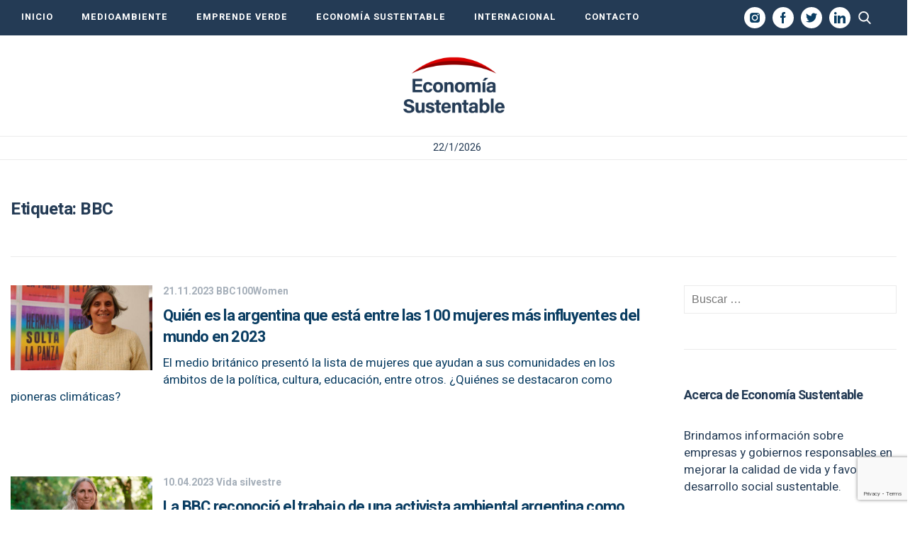

--- FILE ---
content_type: text/html; charset=UTF-8
request_url: https://economiasustentable.com/tag/bbc/
body_size: 13049
content:
<!DOCTYPE html>
<html lang="es" class="no-js">
		<head>
		<meta charset="UTF-8">
		<meta name="viewport" content="width=device-width, initial-scale=1">
		<meta name="google-site-verification" content="-Q8aJ65hvourSFileHdpjFjZdxFSFRbqgKQiNTvw1AQ" />
		<link rel="profile" href="https://gmpg.org/xfn/11">
		<link rel="pingback" href="https://economiasustentable.com/xmlrpc.php">
		<!--[if lt IE 9]>
		<script src="https://economiasustentable.com/wp-content/themes/economiasustentable/js/html5.js"></script>
		<![endif]-->
		<link href="https://economiasustentable.com/wp-content/themes/economiasustentable/css/styles-freemobbi.css?v=1.4.2" rel="stylesheet" type="text/css">
		<link href="https://economiasustentable.com/wp-content/themes/economiasustentable/css/swiper.min.css?v=1.4.2" rel="stylesheet" type="text/css">
		<link href="https://economiasustentable.com/wp-content/themes/economiasustentable/css/responsive.css?v=1.4.2" rel="stylesheet" type="text/css">

		<!-- START HEAD SCRIPT ADZONE  -->
		<script async="async" src="https://securepubads.g.doubleclick.net/tag/js/gpt.js"></script>
		<script async="async" src="https://s-adzone.com/c/3_2023-economiasustentable.js"></script>
		<style>
			/* STYLES ARE FOR IMPROVING CLS */
			div[class^="ad-slot-"]{min-width: 100%; display:inline-block; }
			.ad-slot-horizontal{height:auto;min-height:90px }
			.ad-slot-box{height:300px}
			.ad-slot-bigbox{height:600px}

			@media screen and (max-width:730px){
			/* Mobile */ 
			.ad-slot-header{min-height:100px }
			.ad-slot-horizontal{min-height:100px }
			}
			@media screen and (min-width:731px){
			/* Desktop */
			.ad-slot-header{min-height:90px }
			}
		</style>
		<!-- END HEAD SCRIPT ADZONE -->

		<!-- Marfeel -->
		<script type="text/javascript">
			!function(){"use strict";function e(e){var t=!(arguments.length>1&&void 0!==arguments[1])||arguments[1],c=document.createElement("script");c.src=e,t?c.type="module":(c.async=!0,c.type="text/javascript",c.setAttribute("nomodule",""));var n=document.getElementsByTagName("script")[0];n.parentNode.insertBefore(c,n)}!function(t,c){!function(t,c,n){var a,o,r;n.accountId=c,null!==(a=t.marfeel)&&void 0!==a||(t.marfeel={}),null!==(o=(r=t.marfeel).cmd)&&void 0!==o||(r.cmd=[]),t.marfeel.config=n;var i="https://sdk.mrf.io/statics";e("".concat(i,"/marfeel-sdk.js?id=").concat(c),!0),e("".concat(i,"/marfeel-sdk.es5.js?id=").concat(c),!1)}(t,c,arguments.length>2&&void 0!==arguments[2]?arguments[2]:{})}(window,1222,{} /*config*/)}();
		</script>
		<!-- end Marfeel -->

		<!-- preloader -->
		<link rel="preload" href="https://fonts.googleapis.com/css?family=Noto+Sans%3A400italic%2C700italic%2C400%2C700|Noto+Serif%3A400italic%2C700italic%2C400%2C700|Inconsolata%3A400%2C700&subset=latin%2Clatin-ext">
		<link rel="preload" href="https://economiasustentable.com/wp-content/themes/economiasustentable/genericons/genericons.css?ver=3.2" as="styles">
		<link rel="preload" href="https://economiasustentable.com/wp-content/plugins/jquery-updater/js/jquery-3.7.1.min.js?ver=3.7.1" as="script">
		<link rel="preload" href="https://audio4.audima.co/audima-widget.js" as="script">
        
        <!-- Taboola -->
        <script type="text/javascript">
			window._taboola = window._taboola || [];
			_taboola.push({article:'auto'});
			!function (e, f, u, i) {
				if (!document.getElementById(i)){
					e.async = 1;
					e.src = u;
					e.id = i;
					f.parentNode.insertBefore(e, f);
				}
			}(document.createElement('script'),
				document.getElementsByTagName('script')[0],
				'//cdn.taboola.com/libtrc/iprofesional-network/loader.js',
				'tb_loader_script');
			if(window.performance && typeof window.performance.mark == 'function')
			{window.performance.mark('tbl_ic');}
        </script>
        <!-- Taboola -->

		<script>(function(html){html.className = html.className.replace(/\bno-js\b/,'js')})(document.documentElement);</script>
<meta name='robots' content='index, follow, max-image-preview:large, max-snippet:-1, max-video-preview:-1' />
	<style>img:is([sizes="auto" i], [sizes^="auto," i]) { contain-intrinsic-size: 3000px 1500px }</style>
	
	<!-- This site is optimized with the Yoast SEO plugin v25.3.1 - https://yoast.com/wordpress/plugins/seo/ -->
	<title>BBC archivos &#8211; Economía Sustentable</title>
	<link rel="canonical" href="https://economiasustentable.com/tag/bbc/" />
	<meta property="og:locale" content="es_ES" />
	<meta property="og:type" content="article" />
	<meta property="og:title" content="BBC archivos &#8211; Economía Sustentable" />
	<meta property="og:url" content="https://economiasustentable.com/tag/bbc/" />
	<meta property="og:site_name" content="Economía Sustentable" />
	<meta property="og:image" content="https://resizer.iproimg.com/unsafe/1280x720/filters:format(webp)/economiasustentable.com/wp-content/uploads/2023/11/Lala-Pasquinelli.jpg" />
	<meta property="og:image:width" content="1280" />
	<meta property="og:image:height" content="720" />
	<meta property="og:image:type" content="image/png" />
	<meta name="twitter:card" content="summary_large_image" />
	<!-- / Yoast SEO plugin. -->


<link rel='dns-prefetch' href='//fonts.googleapis.com' />
<link href='https://fonts.gstatic.com' crossorigin rel='preconnect' />
<link rel="alternate" type="application/rss+xml" title="Economía Sustentable &raquo; Feed" href="https://economiasustentable.com/feed/" />
<link rel="alternate" type="application/rss+xml" title="Economía Sustentable &raquo; Etiqueta BBC del feed" href="https://economiasustentable.com/tag/bbc/feed/" />
<script type="text/javascript">
/* <![CDATA[ */
window._wpemojiSettings = {"baseUrl":"https:\/\/s.w.org\/images\/core\/emoji\/16.0.1\/72x72\/","ext":".png","svgUrl":"https:\/\/s.w.org\/images\/core\/emoji\/16.0.1\/svg\/","svgExt":".svg","source":{"concatemoji":"https:\/\/economiasustentable.com\/wp-includes\/js\/wp-emoji-release.min.js?ver=6.8.3"}};
/*! This file is auto-generated */
!function(s,n){var o,i,e;function c(e){try{var t={supportTests:e,timestamp:(new Date).valueOf()};sessionStorage.setItem(o,JSON.stringify(t))}catch(e){}}function p(e,t,n){e.clearRect(0,0,e.canvas.width,e.canvas.height),e.fillText(t,0,0);var t=new Uint32Array(e.getImageData(0,0,e.canvas.width,e.canvas.height).data),a=(e.clearRect(0,0,e.canvas.width,e.canvas.height),e.fillText(n,0,0),new Uint32Array(e.getImageData(0,0,e.canvas.width,e.canvas.height).data));return t.every(function(e,t){return e===a[t]})}function u(e,t){e.clearRect(0,0,e.canvas.width,e.canvas.height),e.fillText(t,0,0);for(var n=e.getImageData(16,16,1,1),a=0;a<n.data.length;a++)if(0!==n.data[a])return!1;return!0}function f(e,t,n,a){switch(t){case"flag":return n(e,"\ud83c\udff3\ufe0f\u200d\u26a7\ufe0f","\ud83c\udff3\ufe0f\u200b\u26a7\ufe0f")?!1:!n(e,"\ud83c\udde8\ud83c\uddf6","\ud83c\udde8\u200b\ud83c\uddf6")&&!n(e,"\ud83c\udff4\udb40\udc67\udb40\udc62\udb40\udc65\udb40\udc6e\udb40\udc67\udb40\udc7f","\ud83c\udff4\u200b\udb40\udc67\u200b\udb40\udc62\u200b\udb40\udc65\u200b\udb40\udc6e\u200b\udb40\udc67\u200b\udb40\udc7f");case"emoji":return!a(e,"\ud83e\udedf")}return!1}function g(e,t,n,a){var r="undefined"!=typeof WorkerGlobalScope&&self instanceof WorkerGlobalScope?new OffscreenCanvas(300,150):s.createElement("canvas"),o=r.getContext("2d",{willReadFrequently:!0}),i=(o.textBaseline="top",o.font="600 32px Arial",{});return e.forEach(function(e){i[e]=t(o,e,n,a)}),i}function t(e){var t=s.createElement("script");t.src=e,t.defer=!0,s.head.appendChild(t)}"undefined"!=typeof Promise&&(o="wpEmojiSettingsSupports",i=["flag","emoji"],n.supports={everything:!0,everythingExceptFlag:!0},e=new Promise(function(e){s.addEventListener("DOMContentLoaded",e,{once:!0})}),new Promise(function(t){var n=function(){try{var e=JSON.parse(sessionStorage.getItem(o));if("object"==typeof e&&"number"==typeof e.timestamp&&(new Date).valueOf()<e.timestamp+604800&&"object"==typeof e.supportTests)return e.supportTests}catch(e){}return null}();if(!n){if("undefined"!=typeof Worker&&"undefined"!=typeof OffscreenCanvas&&"undefined"!=typeof URL&&URL.createObjectURL&&"undefined"!=typeof Blob)try{var e="postMessage("+g.toString()+"("+[JSON.stringify(i),f.toString(),p.toString(),u.toString()].join(",")+"));",a=new Blob([e],{type:"text/javascript"}),r=new Worker(URL.createObjectURL(a),{name:"wpTestEmojiSupports"});return void(r.onmessage=function(e){c(n=e.data),r.terminate(),t(n)})}catch(e){}c(n=g(i,f,p,u))}t(n)}).then(function(e){for(var t in e)n.supports[t]=e[t],n.supports.everything=n.supports.everything&&n.supports[t],"flag"!==t&&(n.supports.everythingExceptFlag=n.supports.everythingExceptFlag&&n.supports[t]);n.supports.everythingExceptFlag=n.supports.everythingExceptFlag&&!n.supports.flag,n.DOMReady=!1,n.readyCallback=function(){n.DOMReady=!0}}).then(function(){return e}).then(function(){var e;n.supports.everything||(n.readyCallback(),(e=n.source||{}).concatemoji?t(e.concatemoji):e.wpemoji&&e.twemoji&&(t(e.twemoji),t(e.wpemoji)))}))}((window,document),window._wpemojiSettings);
/* ]]> */
</script>
<style id='wp-emoji-styles-inline-css' type='text/css'>

	img.wp-smiley, img.emoji {
		display: inline !important;
		border: none !important;
		box-shadow: none !important;
		height: 1em !important;
		width: 1em !important;
		margin: 0 0.07em !important;
		vertical-align: -0.1em !important;
		background: none !important;
		padding: 0 !important;
	}
</style>
<link rel='stylesheet' id='wp-block-library-css' href='https://economiasustentable.com/wp-includes/css/dist/block-library/style.min.css?ver=6.8.3' type='text/css' media='all' />
<style id='wp-block-library-theme-inline-css' type='text/css'>
.wp-block-audio :where(figcaption){color:#555;font-size:13px;text-align:center}.is-dark-theme .wp-block-audio :where(figcaption){color:#ffffffa6}.wp-block-audio{margin:0 0 1em}.wp-block-code{border:1px solid #ccc;border-radius:4px;font-family:Menlo,Consolas,monaco,monospace;padding:.8em 1em}.wp-block-embed :where(figcaption){color:#555;font-size:13px;text-align:center}.is-dark-theme .wp-block-embed :where(figcaption){color:#ffffffa6}.wp-block-embed{margin:0 0 1em}.blocks-gallery-caption{color:#555;font-size:13px;text-align:center}.is-dark-theme .blocks-gallery-caption{color:#ffffffa6}:root :where(.wp-block-image figcaption){color:#555;font-size:13px;text-align:center}.is-dark-theme :root :where(.wp-block-image figcaption){color:#ffffffa6}.wp-block-image{margin:0 0 1em}.wp-block-pullquote{border-bottom:4px solid;border-top:4px solid;color:currentColor;margin-bottom:1.75em}.wp-block-pullquote cite,.wp-block-pullquote footer,.wp-block-pullquote__citation{color:currentColor;font-size:.8125em;font-style:normal;text-transform:uppercase}.wp-block-quote{border-left:.25em solid;margin:0 0 1.75em;padding-left:1em}.wp-block-quote cite,.wp-block-quote footer{color:currentColor;font-size:.8125em;font-style:normal;position:relative}.wp-block-quote:where(.has-text-align-right){border-left:none;border-right:.25em solid;padding-left:0;padding-right:1em}.wp-block-quote:where(.has-text-align-center){border:none;padding-left:0}.wp-block-quote.is-large,.wp-block-quote.is-style-large,.wp-block-quote:where(.is-style-plain){border:none}.wp-block-search .wp-block-search__label{font-weight:700}.wp-block-search__button{border:1px solid #ccc;padding:.375em .625em}:where(.wp-block-group.has-background){padding:1.25em 2.375em}.wp-block-separator.has-css-opacity{opacity:.4}.wp-block-separator{border:none;border-bottom:2px solid;margin-left:auto;margin-right:auto}.wp-block-separator.has-alpha-channel-opacity{opacity:1}.wp-block-separator:not(.is-style-wide):not(.is-style-dots){width:100px}.wp-block-separator.has-background:not(.is-style-dots){border-bottom:none;height:1px}.wp-block-separator.has-background:not(.is-style-wide):not(.is-style-dots){height:2px}.wp-block-table{margin:0 0 1em}.wp-block-table td,.wp-block-table th{word-break:normal}.wp-block-table :where(figcaption){color:#555;font-size:13px;text-align:center}.is-dark-theme .wp-block-table :where(figcaption){color:#ffffffa6}.wp-block-video :where(figcaption){color:#555;font-size:13px;text-align:center}.is-dark-theme .wp-block-video :where(figcaption){color:#ffffffa6}.wp-block-video{margin:0 0 1em}:root :where(.wp-block-template-part.has-background){margin-bottom:0;margin-top:0;padding:1.25em 2.375em}
</style>
<style id='classic-theme-styles-inline-css' type='text/css'>
/*! This file is auto-generated */
.wp-block-button__link{color:#fff;background-color:#32373c;border-radius:9999px;box-shadow:none;text-decoration:none;padding:calc(.667em + 2px) calc(1.333em + 2px);font-size:1.125em}.wp-block-file__button{background:#32373c;color:#fff;text-decoration:none}
</style>
<style id='global-styles-inline-css' type='text/css'>
:root{--wp--preset--aspect-ratio--square: 1;--wp--preset--aspect-ratio--4-3: 4/3;--wp--preset--aspect-ratio--3-4: 3/4;--wp--preset--aspect-ratio--3-2: 3/2;--wp--preset--aspect-ratio--2-3: 2/3;--wp--preset--aspect-ratio--16-9: 16/9;--wp--preset--aspect-ratio--9-16: 9/16;--wp--preset--color--black: #000000;--wp--preset--color--cyan-bluish-gray: #abb8c3;--wp--preset--color--white: #fff;--wp--preset--color--pale-pink: #f78da7;--wp--preset--color--vivid-red: #cf2e2e;--wp--preset--color--luminous-vivid-orange: #ff6900;--wp--preset--color--luminous-vivid-amber: #fcb900;--wp--preset--color--light-green-cyan: #7bdcb5;--wp--preset--color--vivid-green-cyan: #00d084;--wp--preset--color--pale-cyan-blue: #8ed1fc;--wp--preset--color--vivid-cyan-blue: #0693e3;--wp--preset--color--vivid-purple: #9b51e0;--wp--preset--color--dark-gray: #111;--wp--preset--color--light-gray: #f1f1f1;--wp--preset--color--yellow: #f4ca16;--wp--preset--color--dark-brown: #352712;--wp--preset--color--medium-pink: #e53b51;--wp--preset--color--light-pink: #ffe5d1;--wp--preset--color--dark-purple: #2e2256;--wp--preset--color--purple: #674970;--wp--preset--color--blue-gray: #22313f;--wp--preset--color--bright-blue: #55c3dc;--wp--preset--color--light-blue: #e9f2f9;--wp--preset--gradient--vivid-cyan-blue-to-vivid-purple: linear-gradient(135deg,rgba(6,147,227,1) 0%,rgb(155,81,224) 100%);--wp--preset--gradient--light-green-cyan-to-vivid-green-cyan: linear-gradient(135deg,rgb(122,220,180) 0%,rgb(0,208,130) 100%);--wp--preset--gradient--luminous-vivid-amber-to-luminous-vivid-orange: linear-gradient(135deg,rgba(252,185,0,1) 0%,rgba(255,105,0,1) 100%);--wp--preset--gradient--luminous-vivid-orange-to-vivid-red: linear-gradient(135deg,rgba(255,105,0,1) 0%,rgb(207,46,46) 100%);--wp--preset--gradient--very-light-gray-to-cyan-bluish-gray: linear-gradient(135deg,rgb(238,238,238) 0%,rgb(169,184,195) 100%);--wp--preset--gradient--cool-to-warm-spectrum: linear-gradient(135deg,rgb(74,234,220) 0%,rgb(151,120,209) 20%,rgb(207,42,186) 40%,rgb(238,44,130) 60%,rgb(251,105,98) 80%,rgb(254,248,76) 100%);--wp--preset--gradient--blush-light-purple: linear-gradient(135deg,rgb(255,206,236) 0%,rgb(152,150,240) 100%);--wp--preset--gradient--blush-bordeaux: linear-gradient(135deg,rgb(254,205,165) 0%,rgb(254,45,45) 50%,rgb(107,0,62) 100%);--wp--preset--gradient--luminous-dusk: linear-gradient(135deg,rgb(255,203,112) 0%,rgb(199,81,192) 50%,rgb(65,88,208) 100%);--wp--preset--gradient--pale-ocean: linear-gradient(135deg,rgb(255,245,203) 0%,rgb(182,227,212) 50%,rgb(51,167,181) 100%);--wp--preset--gradient--electric-grass: linear-gradient(135deg,rgb(202,248,128) 0%,rgb(113,206,126) 100%);--wp--preset--gradient--midnight: linear-gradient(135deg,rgb(2,3,129) 0%,rgb(40,116,252) 100%);--wp--preset--font-size--small: 13px;--wp--preset--font-size--medium: 20px;--wp--preset--font-size--large: 36px;--wp--preset--font-size--x-large: 42px;--wp--preset--spacing--20: 0.44rem;--wp--preset--spacing--30: 0.67rem;--wp--preset--spacing--40: 1rem;--wp--preset--spacing--50: 1.5rem;--wp--preset--spacing--60: 2.25rem;--wp--preset--spacing--70: 3.38rem;--wp--preset--spacing--80: 5.06rem;--wp--preset--shadow--natural: 6px 6px 9px rgba(0, 0, 0, 0.2);--wp--preset--shadow--deep: 12px 12px 50px rgba(0, 0, 0, 0.4);--wp--preset--shadow--sharp: 6px 6px 0px rgba(0, 0, 0, 0.2);--wp--preset--shadow--outlined: 6px 6px 0px -3px rgba(255, 255, 255, 1), 6px 6px rgba(0, 0, 0, 1);--wp--preset--shadow--crisp: 6px 6px 0px rgba(0, 0, 0, 1);}:where(.is-layout-flex){gap: 0.5em;}:where(.is-layout-grid){gap: 0.5em;}body .is-layout-flex{display: flex;}.is-layout-flex{flex-wrap: wrap;align-items: center;}.is-layout-flex > :is(*, div){margin: 0;}body .is-layout-grid{display: grid;}.is-layout-grid > :is(*, div){margin: 0;}:where(.wp-block-columns.is-layout-flex){gap: 2em;}:where(.wp-block-columns.is-layout-grid){gap: 2em;}:where(.wp-block-post-template.is-layout-flex){gap: 1.25em;}:where(.wp-block-post-template.is-layout-grid){gap: 1.25em;}.has-black-color{color: var(--wp--preset--color--black) !important;}.has-cyan-bluish-gray-color{color: var(--wp--preset--color--cyan-bluish-gray) !important;}.has-white-color{color: var(--wp--preset--color--white) !important;}.has-pale-pink-color{color: var(--wp--preset--color--pale-pink) !important;}.has-vivid-red-color{color: var(--wp--preset--color--vivid-red) !important;}.has-luminous-vivid-orange-color{color: var(--wp--preset--color--luminous-vivid-orange) !important;}.has-luminous-vivid-amber-color{color: var(--wp--preset--color--luminous-vivid-amber) !important;}.has-light-green-cyan-color{color: var(--wp--preset--color--light-green-cyan) !important;}.has-vivid-green-cyan-color{color: var(--wp--preset--color--vivid-green-cyan) !important;}.has-pale-cyan-blue-color{color: var(--wp--preset--color--pale-cyan-blue) !important;}.has-vivid-cyan-blue-color{color: var(--wp--preset--color--vivid-cyan-blue) !important;}.has-vivid-purple-color{color: var(--wp--preset--color--vivid-purple) !important;}.has-black-background-color{background-color: var(--wp--preset--color--black) !important;}.has-cyan-bluish-gray-background-color{background-color: var(--wp--preset--color--cyan-bluish-gray) !important;}.has-white-background-color{background-color: var(--wp--preset--color--white) !important;}.has-pale-pink-background-color{background-color: var(--wp--preset--color--pale-pink) !important;}.has-vivid-red-background-color{background-color: var(--wp--preset--color--vivid-red) !important;}.has-luminous-vivid-orange-background-color{background-color: var(--wp--preset--color--luminous-vivid-orange) !important;}.has-luminous-vivid-amber-background-color{background-color: var(--wp--preset--color--luminous-vivid-amber) !important;}.has-light-green-cyan-background-color{background-color: var(--wp--preset--color--light-green-cyan) !important;}.has-vivid-green-cyan-background-color{background-color: var(--wp--preset--color--vivid-green-cyan) !important;}.has-pale-cyan-blue-background-color{background-color: var(--wp--preset--color--pale-cyan-blue) !important;}.has-vivid-cyan-blue-background-color{background-color: var(--wp--preset--color--vivid-cyan-blue) !important;}.has-vivid-purple-background-color{background-color: var(--wp--preset--color--vivid-purple) !important;}.has-black-border-color{border-color: var(--wp--preset--color--black) !important;}.has-cyan-bluish-gray-border-color{border-color: var(--wp--preset--color--cyan-bluish-gray) !important;}.has-white-border-color{border-color: var(--wp--preset--color--white) !important;}.has-pale-pink-border-color{border-color: var(--wp--preset--color--pale-pink) !important;}.has-vivid-red-border-color{border-color: var(--wp--preset--color--vivid-red) !important;}.has-luminous-vivid-orange-border-color{border-color: var(--wp--preset--color--luminous-vivid-orange) !important;}.has-luminous-vivid-amber-border-color{border-color: var(--wp--preset--color--luminous-vivid-amber) !important;}.has-light-green-cyan-border-color{border-color: var(--wp--preset--color--light-green-cyan) !important;}.has-vivid-green-cyan-border-color{border-color: var(--wp--preset--color--vivid-green-cyan) !important;}.has-pale-cyan-blue-border-color{border-color: var(--wp--preset--color--pale-cyan-blue) !important;}.has-vivid-cyan-blue-border-color{border-color: var(--wp--preset--color--vivid-cyan-blue) !important;}.has-vivid-purple-border-color{border-color: var(--wp--preset--color--vivid-purple) !important;}.has-vivid-cyan-blue-to-vivid-purple-gradient-background{background: var(--wp--preset--gradient--vivid-cyan-blue-to-vivid-purple) !important;}.has-light-green-cyan-to-vivid-green-cyan-gradient-background{background: var(--wp--preset--gradient--light-green-cyan-to-vivid-green-cyan) !important;}.has-luminous-vivid-amber-to-luminous-vivid-orange-gradient-background{background: var(--wp--preset--gradient--luminous-vivid-amber-to-luminous-vivid-orange) !important;}.has-luminous-vivid-orange-to-vivid-red-gradient-background{background: var(--wp--preset--gradient--luminous-vivid-orange-to-vivid-red) !important;}.has-very-light-gray-to-cyan-bluish-gray-gradient-background{background: var(--wp--preset--gradient--very-light-gray-to-cyan-bluish-gray) !important;}.has-cool-to-warm-spectrum-gradient-background{background: var(--wp--preset--gradient--cool-to-warm-spectrum) !important;}.has-blush-light-purple-gradient-background{background: var(--wp--preset--gradient--blush-light-purple) !important;}.has-blush-bordeaux-gradient-background{background: var(--wp--preset--gradient--blush-bordeaux) !important;}.has-luminous-dusk-gradient-background{background: var(--wp--preset--gradient--luminous-dusk) !important;}.has-pale-ocean-gradient-background{background: var(--wp--preset--gradient--pale-ocean) !important;}.has-electric-grass-gradient-background{background: var(--wp--preset--gradient--electric-grass) !important;}.has-midnight-gradient-background{background: var(--wp--preset--gradient--midnight) !important;}.has-small-font-size{font-size: var(--wp--preset--font-size--small) !important;}.has-medium-font-size{font-size: var(--wp--preset--font-size--medium) !important;}.has-large-font-size{font-size: var(--wp--preset--font-size--large) !important;}.has-x-large-font-size{font-size: var(--wp--preset--font-size--x-large) !important;}
:where(.wp-block-post-template.is-layout-flex){gap: 1.25em;}:where(.wp-block-post-template.is-layout-grid){gap: 1.25em;}
:where(.wp-block-columns.is-layout-flex){gap: 2em;}:where(.wp-block-columns.is-layout-grid){gap: 2em;}
:root :where(.wp-block-pullquote){font-size: 1.5em;line-height: 1.6;}
</style>
<link rel='stylesheet' id='contact-form-7-css' href='https://economiasustentable.com/wp-content/plugins/contact-form-7/includes/css/styles.css?ver=6.0.6' type='text/css' media='all' />
<link rel='stylesheet' id='simple-youtube-responsive-css' href='https://economiasustentable.com/wp-content/plugins/simple-youtube-responsive/css/yt-responsive.css?ver=3.2.5' type='text/css' media='all' />
<link rel='stylesheet' id='jquery-background-video-css' href='https://economiasustentable.com/wp-content/plugins/video-backgrounds-for-siteorigin-page-builder/assets/jquery.background-video.css?ver=6.8.3' type='text/css' media='all' />
<link rel='stylesheet' id='so_video_background-css' href='https://economiasustentable.com/wp-content/plugins/video-backgrounds-for-siteorigin-page-builder/assets/so_video_background.css?ver=6.8.3' type='text/css' media='all' />
<link rel='stylesheet' id='twentyfifteen-fonts-css' href='https://fonts.googleapis.com/css?family=Noto+Sans%3A400italic%2C700italic%2C400%2C700%7CNoto+Serif%3A400italic%2C700italic%2C400%2C700%7CInconsolata%3A400%2C700&#038;subset=latin%2Clatin-ext' type='text/css' media='all' />
<link rel='stylesheet' id='genericons-css' href='https://economiasustentable.com/wp-content/themes/economiasustentable/genericons/genericons.css?ver=3.2' type='text/css' media='all' />
<link rel='stylesheet' id='twentyfifteen-style-css' href='https://economiasustentable.com/wp-content/themes/economiasustentable/style.css?ver=6.8.3' type='text/css' media='all' />
<link rel='stylesheet' id='twentyfifteen-block-style-css' href='https://economiasustentable.com/wp-content/themes/economiasustentable/css/blocks.css?ver=20181230' type='text/css' media='all' />
<!--[if lt IE 9]>
<link rel='stylesheet' id='twentyfifteen-ie-css' href='https://economiasustentable.com/wp-content/themes/economiasustentable/css/ie.css?ver=20141010' type='text/css' media='all' />
<![endif]-->
<!--[if lt IE 8]>
<link rel='stylesheet' id='twentyfifteen-ie7-css' href='https://economiasustentable.com/wp-content/themes/economiasustentable/css/ie7.css?ver=20141010' type='text/css' media='all' />
<![endif]-->
<link rel='stylesheet' id='msl-main-css' href='https://economiasustentable.com/wp-content/plugins/master-slider/public/assets/css/masterslider.main.css?ver=3.10.9' type='text/css' media='all' />
<link rel='stylesheet' id='msl-custom-css' href='https://economiasustentable.com/wp-content/uploads/master-slider/custom.css?ver=4.8' type='text/css' media='all' />
<script type="text/javascript" src="https://economiasustentable.com/wp-content/plugins/jquery-updater/js/jquery-3.7.1.min.js?ver=3.7.1" id="jquery-core-js"></script>
<script type="text/javascript" src="https://economiasustentable.com/wp-content/plugins/jquery-updater/js/jquery-migrate-3.5.2.min.js?ver=3.5.2" id="jquery-migrate-js"></script>
<link rel="https://api.w.org/" href="https://economiasustentable.com/wp-json/" /><link rel="alternate" title="JSON" type="application/json" href="https://economiasustentable.com/wp-json/wp/v2/tags/2434" /><link rel="EditURI" type="application/rsd+xml" title="RSD" href="https://economiasustentable.com/xmlrpc.php?rsd" />


		<!-- GA Google Analytics @ https://m0n.co/ga -->
		<script async src="https://www.googletagmanager.com/gtag/js?id=G-R7SGQ15T5S"></script>
		<script>
			window.dataLayer = window.dataLayer || [];
			function gtag(){dataLayer.push(arguments);}
			gtag('js', new Date());
			gtag('config', 'G-R7SGQ15T5S');
		</script>

	<script>var ms_grabbing_curosr = 'https://economiasustentable.com/wp-content/plugins/master-slider/public/assets/css/common/grabbing.cur', ms_grab_curosr = 'https://economiasustentable.com/wp-content/plugins/master-slider/public/assets/css/common/grab.cur';</script>
<meta name="generator" content="MasterSlider 3.10.9 - Responsive Touch Image Slider | avt.li/msf" />
<!-- Head & Footer Code: Site-wide HEAD section start (not singular) -->
<!-- Google Tag Manager -->
<script>(function(w,d,s,l,i){w[l]=w[l]||[];w[l].push({'gtm.start':
new Date().getTime(),event:'gtm.js'});var f=d.getElementsByTagName(s)[0],
j=d.createElement(s),dl=l!='dataLayer'?'&l='+l:'';j.async=true;j.src=
'https://www.googletagmanager.com/gtm.js?id='+i+dl;f.parentNode.insertBefore(j,f);
})(window,document,'script','dataLayer','GTM-NNW39J8N');</script>
<!-- End Google Tag Manager -->
<!-- Head & Footer Code: Site-wide HEAD section end (not singular) -->

			<script data-schema="Organization" type="application/ld+json">
    		{
				"name":"Economía Sustentable",
      			"url":"https://economiasustentable.com",
      			"logo":"https://economiasustentable.com/wp-content/themes/economiasustentable/images/economiasustentable-logo-2x.gif",
      			"sameAs":[
      				"https://facebook.com/economiasustentablecom",
					"https://www.twitter.com/EconoSus",
					"https://www.linkedin.com/company/econom%C3%ADa-sustentable/",
					"https://www.instagram.com/econosus/"
				],
      			"@type":"Organization","@context":"https://schema.org"
    		}
    		</script>
    		
			<script type="application/ld+json">
			{
				"@context": "https://schema.org",
				"@type": "WebPage",
				"@id": "https://economiasustentable.com",
				"publisher":{
					"@type": "Organization",
					"name": "Economía Sustentable",
					"logo":{
						"@type": "ImageObject",
						"url": "https://economiasustentable.com/wp-content/themes/economiasustentable/images/economiasustentable-logo-2x.gif"
					}
				},
				"author": {
					"@type": "Organization",
					"name": "Economía Sustentable",
					"url": "https://economiasustentable.com"
				},
				"headline": "Economía Sustentable",
				"description": "Información sobre empresas y gobiernos responsables en mejorar la calidad de vida y favorecer el desarrollo social sustentable"
			}
		</script>
		<link rel="icon" href="https://economiasustentable.com/wp-content/uploads/2020/01/economiasustentable-icono-75x75.png" sizes="32x32" />
<link rel="icon" href="https://economiasustentable.com/wp-content/uploads/2020/01/economiasustentable-icono.png" sizes="192x192" />
<link rel="apple-touch-icon" href="https://economiasustentable.com/wp-content/uploads/2020/01/economiasustentable-icono.png" />
<meta name="msapplication-TileImage" content="https://economiasustentable.com/wp-content/uploads/2020/01/economiasustentable-icono.png" />
		<style type="text/css" id="wp-custom-css">
			.nomargin{margin:0;}
.bloquecentrado{
	max-width: 1280px;
	margin: 0 auto;
}
.entry-content p video{
	width: 100% !important;
}
.entry-content div div{
	font-size: 14px;
	margin-bottom: 30px; position: relative;
	display: table;
   width: 100%;
}
.entry-content div div h3{
	width: calc(100% - 140px);
	position: absolute; top: -20px; left: 120px
}
.entry-content div div p{
	display: none;
}
.seguirleyendo{
	display:none;
}
.iproup-img{
	margin-bottom: -35px;
}
img.tpi-img {
   position: absolute;
	max-width: 90px;
	height: auto;
	top: -20px;
}

/*ORDER LIST*/
ol li {
    list-style: decimal;
    list-style-position: inside;
}
		</style>
		<noscript><style id="rocket-lazyload-nojs-css">.rll-youtube-player, [data-lazy-src]{display:none !important;}</style></noscript>	</head>

	<body class="archive tag tag-bbc tag-2434 wp-embed-responsive wp-theme-economiasustentable _masterslider _ms_version_3.10.9">
		<!-- Head & Footer Code: Site-wide BODY section start (not singular) -->
<!-- Google Tag Manager (noscript) -->
<noscript><iframe src="https://www.googletagmanager.com/ns.html?id=GTM-NNW39J8N"
height="0" width="0" style="display:none;visibility:hidden"></iframe></noscript>
<!-- End Google Tag Manager (noscript) -->
<!-- Head & Footer Code: Site-wide BODY section end (not singular) -->
		<!-- Se genera la fecha actual -->
		<script>
        document.addEventListener('DOMContentLoaded', function() {
            const dateElement = document.querySelector('.site-date span');
            if (dateElement) {
                const now = new Date();
                const day = now.getDate();
                const month = now.getMonth() + 1;
                const year = now.getFullYear();
                dateElement.textContent = `${day}/${month}/${year}`;
            }
        });
    	</script>
		<script>
			window.fbAsyncInit = function() {
				FB.init({
				appId      : '611420199707916',
				cookie     : true,
				xfbml      : true,
				version    : 'v5.0'
				});
				
				FB.AppEvents.logPageView();   
				
			};

			(function(d, s, id){
				var js, fjs = d.getElementsByTagName(s)[0];
				if (d.getElementById(id)) {return;}
				js = d.createElement(s); js.id = id;
				js.src = "https://connect.facebook.net/en_US/sdk.js";
				fjs.parentNode.insertBefore(js, fjs);
			}(document, 'script', 'facebook-jssdk'));
		</script>

		<div id="page" class="hfeed site">
			<div class="buscadorfull" id="buscadorfull">
				<div class="elbuscador"><form role="search" method="get" class="search-form" action="https://economiasustentable.com/">
				<label>
					<span class="screen-reader-text">Buscar:</span>
					<input type="search" class="search-field" placeholder="Buscar &hellip;" value="" name="s" />
				</label>
				<input type="submit" class="search-submit screen-reader-text" value="Buscar" />
			</form></div>
				<div class="cerrarbuscador" onclick="cerrarBuscador()"></div>
			</div>
			<header id="masthead" class="main-header">
				<div class="menu-mobile"></div><!-- .menu-mobile -->
				<div class="buscador-mobile" onclick="abrirBuscador()"></div><!-- .menu-mobile -->
				<div id="navbar" class="main-menu">
					<div class="menuwrapper">
						<div class="menu-menu-superior-container"><ul id="menu-menu-superior" class="nav-menu"><li id="menu-item-20" class="menu-item menu-item-type-custom menu-item-object-custom menu-item-home menu-item-20"><a href="https://economiasustentable.com/" data-wpel-link="internal">Inicio</a></li>
<li id="menu-item-24093" class="menu-item menu-item-type-post_type menu-item-object-page menu-item-24093"><a href="https://economiasustentable.com/medioambiente/" data-wpel-link="internal">Medioambiente</a></li>
<li id="menu-item-45966" class="menu-item menu-item-type-post_type menu-item-object-page menu-item-45966"><a href="https://economiasustentable.com/emprende-verde/" data-wpel-link="internal">Emprende Verde</a></li>
<li id="menu-item-21" class="menu-item menu-item-type-post_type menu-item-object-page menu-item-21"><a href="https://economiasustentable.com/acerca-de/" data-wpel-link="internal">Economía Sustentable</a></li>
<li id="menu-item-70502" class="menu-item menu-item-type-post_type menu-item-object-page menu-item-70502"><a href="https://economiasustentable.com/internacional/" data-wpel-link="internal">Internacional</a></li>
<li id="menu-item-23" class="menu-item menu-item-type-post_type menu-item-object-page menu-item-23"><a href="https://economiasustentable.com/contacto/" data-wpel-link="internal">Contacto</a></li>
</ul></div>						<div class="buscadorbtn" onclick="abrirBuscador()"></div>
						<div class="redessociales">
							<div class="instagram"><a href="https://www.instagram.com/econosus/" target="_blank" data-wpel-link="external" rel="nofollow external noopener noreferrer"></a></div>
							<div class="facebook"><a href="https://facebook.com/economiasustentablecom" target="_blank" data-wpel-link="external" rel="nofollow external noopener noreferrer"></a></div>
							<div class="twitter"><a href="https://twitter.com/EconoSus" target="_blank" data-wpel-link="external" rel="nofollow external noopener noreferrer"></a></div>
							<div class="linkedin"><a href="https://www.linkedin.com/company/econom%C3%ADa-sustentable/" target="_blank" data-wpel-link="external" rel="nofollow external noopener noreferrer"></a></div>
						</div>
					</div>
				</div><!-- .main-menu -->
				<div class="site-branding">
					<a href="https://economiasustentable.com/" rel="home" title="BBC archivos &#8211; Economía Sustentable" data-wpel-link="internal"></a>
				</div><!-- .site-branding -->

				<div class="site-date">
    				<span></span>
				</div>
	
				
				<div id="navbarmobile" class="main-menu-mobile">
					<div class="menu-menu-superior-container"><ul id="menu-menu-superior-1" class="nav-menu"><li class="menu-item menu-item-type-custom menu-item-object-custom menu-item-home menu-item-20"><a href="https://economiasustentable.com/" data-wpel-link="internal">Inicio</a></li>
<li class="menu-item menu-item-type-post_type menu-item-object-page menu-item-24093"><a href="https://economiasustentable.com/medioambiente/" data-wpel-link="internal">Medioambiente</a></li>
<li class="menu-item menu-item-type-post_type menu-item-object-page menu-item-45966"><a href="https://economiasustentable.com/emprende-verde/" data-wpel-link="internal">Emprende Verde</a></li>
<li class="menu-item menu-item-type-post_type menu-item-object-page menu-item-21"><a href="https://economiasustentable.com/acerca-de/" data-wpel-link="internal">Economía Sustentable</a></li>
<li class="menu-item menu-item-type-post_type menu-item-object-page menu-item-70502"><a href="https://economiasustentable.com/internacional/" data-wpel-link="internal">Internacional</a></li>
<li class="menu-item menu-item-type-post_type menu-item-object-page menu-item-23"><a href="https://economiasustentable.com/contacto/" data-wpel-link="internal">Contacto</a></li>
</ul></div>					<div class="redes">
						<div class="instagram"><a href="https://www.instagram.com/econosus/" target="_blank" rel="nofollow external noopener noreferrer" data-wpel-link="external"></a></div>
						<div class="facebook"><a href="https://facebook.com/economiasustentablecom" target="_blank" rel="nofollow external noopener noreferrer" data-wpel-link="external"></a></div>
						<div class="twitter"><a href="https://twitter.com/EconoSus" target="_blank" rel="nofollow external noopener noreferrer" data-wpel-link="external"></a></div>
						<div class="linkedin"><a href="https://www.linkedin.com/company/econom%C3%ADa-sustentable/" target="_blank" rel="nofollow external noopener noreferrer" data-wpel-link="external"></a></div>
					</div>
					<div class="buscadorbtn" onclick="abrirBuscador()"></div>
				</div><!-- .main-menu-mobile -->
			</header><!-- .main-header -->

			<div id="content" class="site-content">

	<section id="primary" class="content-area">
		<main id="main" class="site-main" role="main">

					<header class="page-header">
				<div class="tit-resultados">Etiqueta: <span>BBC</span></div>			</header><!-- .page-header -->

			<div class="wrapper-posts">
			<article id="post-74003" class="post-74003 post type-post status-publish format-standard has-post-thumbnail hentry category-noticias tag-bbc tag-igualdad-de-genero tag-indice tag-mujeres"> 
		<div class="imagen"><a href="https://economiasustentable.com/noticias/quien-es-la-argentina-que-esta-entre-las-100-mujeres-mas-influyentes-del-mundo-en-2023/" title="Quién es la argentina que está entre las 100 mujeres más influyentes del mundo en 2023" rel="bookmark" data-wpel-link="internal">
	<img width="600" height="296" src="data:image/svg+xml,%3Csvg%20xmlns='http://www.w3.org/2000/svg'%20viewBox='0%200%20600%20296'%3E%3C/svg%3E" class="attachment-medium size-medium wp-post-image" alt="Quién es la argentina que está entre las 100 mujeres más influyentes del mundo en 2023" title="Quién es la argentina que está entre las 100 mujeres más influyentes del mundo en 2023" decoding="async" fetchpriority="high" data-lazy-srcset="https://economiasustentable.com/wp-content/uploads/2023/11/Lala-Pasquinelli-600x296.jpg 600w, https://economiasustentable.com/wp-content/uploads/2023/11/Lala-Pasquinelli-1024x505.jpg 1024w, https://economiasustentable.com/wp-content/uploads/2023/11/Lala-Pasquinelli-768x379.jpg 768w, https://economiasustentable.com/wp-content/uploads/2023/11/Lala-Pasquinelli.jpg 1256w" data-lazy-sizes="(max-width: 600px) 100vw, 600px" data-lazy-src="https://economiasustentable.com/wp-content/uploads/2023/11/Lala-Pasquinelli-600x296.jpg" /><noscript><img width="600" height="296" src="https://economiasustentable.com/wp-content/uploads/2023/11/Lala-Pasquinelli-600x296.jpg" class="attachment-medium size-medium wp-post-image" alt="Quién es la argentina que está entre las 100 mujeres más influyentes del mundo en 2023" title="Quién es la argentina que está entre las 100 mujeres más influyentes del mundo en 2023" decoding="async" fetchpriority="high" srcset="https://economiasustentable.com/wp-content/uploads/2023/11/Lala-Pasquinelli-600x296.jpg 600w, https://economiasustentable.com/wp-content/uploads/2023/11/Lala-Pasquinelli-1024x505.jpg 1024w, https://economiasustentable.com/wp-content/uploads/2023/11/Lala-Pasquinelli-768x379.jpg 768w, https://economiasustentable.com/wp-content/uploads/2023/11/Lala-Pasquinelli.jpg 1256w" sizes="(max-width: 600px) 100vw, 600px" /></noscript></a></div>
		<div class="textos">
		<h3 class="volanta"><span>21.11.2023</span> 
	 BBC100Women</h3>
		<h2 class="titulo"><a href="https://economiasustentable.com/noticias/quien-es-la-argentina-que-esta-entre-las-100-mujeres-mas-influyentes-del-mundo-en-2023/" title="Quién es la argentina que está entre las 100 mujeres más influyentes del mundo en 2023" data-wpel-link="internal">Quién es la argentina que está entre las 100 mujeres más influyentes del mundo en 2023</a></h2>
		<div class="bajada"><a href="https://economiasustentable.com/noticias/quien-es-la-argentina-que-esta-entre-las-100-mujeres-mas-influyentes-del-mundo-en-2023/" title="Quién es la argentina que está entre las 100 mujeres más influyentes del mundo en 2023" rel="bookmark" data-wpel-link="internal"><p>El medio británico presentó la lista de mujeres que ayudan a sus comunidades en los ámbitos de la política, cultura, educación, entre otros. ¿Quiénes se destacaron como pioneras climáticas?</p>
</a></div>
	</div>
</article><!-- #post-## -->

<article id="post-58771" class="post-58771 post type-post status-publish format-standard has-post-thumbnail hentry category-medioambiente tag-activista-ambiental tag-bbc tag-biologa"> 
		<div class="imagen"><a href="https://economiasustentable.com/medioambiente/la-bbc-reconocio-el-trabajo-de-una-activista-ambiental-argentina-como-una-de-las-mujeres-mas-inspiradoras-del-mundo/" title="La BBC reconoció el trabajo de una activista ambiental argentina como una de las mujeres más inspiradoras del mundo" rel="bookmark" data-wpel-link="internal">
	<img width="600" height="373" src="data:image/svg+xml,%3Csvg%20xmlns='http://www.w3.org/2000/svg'%20viewBox='0%200%20600%20373'%3E%3C/svg%3E" class="attachment-medium size-medium wp-post-image" alt="La BBC reconoció el trabajo de una activista ambiental argentina como una de las mujeres más inspiradoras del mundo" title="La BBC reconoció el trabajo de una activista ambiental argentina como una de las mujeres más inspiradoras del mundo" decoding="async" data-lazy-srcset="https://economiasustentable.com/wp-content/uploads/2023/04/Captura-de-pantalla-2023-04-10-a-las-09.13.43-1-600x373.png 600w, https://economiasustentable.com/wp-content/uploads/2023/04/Captura-de-pantalla-2023-04-10-a-las-09.13.43-1.png 714w" data-lazy-sizes="(max-width: 600px) 100vw, 600px" data-lazy-src="https://economiasustentable.com/wp-content/uploads/2023/04/Captura-de-pantalla-2023-04-10-a-las-09.13.43-1-600x373.png" /><noscript><img width="600" height="373" src="https://economiasustentable.com/wp-content/uploads/2023/04/Captura-de-pantalla-2023-04-10-a-las-09.13.43-1-600x373.png" class="attachment-medium size-medium wp-post-image" alt="La BBC reconoció el trabajo de una activista ambiental argentina como una de las mujeres más inspiradoras del mundo" title="La BBC reconoció el trabajo de una activista ambiental argentina como una de las mujeres más inspiradoras del mundo" decoding="async" srcset="https://economiasustentable.com/wp-content/uploads/2023/04/Captura-de-pantalla-2023-04-10-a-las-09.13.43-1-600x373.png 600w, https://economiasustentable.com/wp-content/uploads/2023/04/Captura-de-pantalla-2023-04-10-a-las-09.13.43-1.png 714w" sizes="(max-width: 600px) 100vw, 600px" /></noscript></a></div>
		<div class="textos">
		<h3 class="volanta"><span>10.04.2023</span> 
	Vida silvestre</h3>
		<h2 class="titulo"><a href="https://economiasustentable.com/medioambiente/la-bbc-reconocio-el-trabajo-de-una-activista-ambiental-argentina-como-una-de-las-mujeres-mas-inspiradoras-del-mundo/" title="La BBC reconoció el trabajo de una activista ambiental argentina como una de las mujeres más inspiradoras del mundo" data-wpel-link="internal">La BBC reconoció el trabajo de una activista ambiental argentina como una de las mujeres más inspiradoras del mundo</a></h2>
		<div class="bajada"><a href="https://economiasustentable.com/medioambiente/la-bbc-reconocio-el-trabajo-de-una-activista-ambiental-argentina-como-una-de-las-mujeres-mas-inspiradoras-del-mundo/" title="La BBC reconoció el trabajo de una activista ambiental argentina como una de las mujeres más inspiradoras del mundo" rel="bookmark" data-wpel-link="internal"><p>Sofía Heinonen dedicó 15 años de su vida para reintroducir al yaguareté en los Esteros del Iberá, lo que asegura un equilibrio del medioambiente animal.</p>
</a></div>
	</div>
</article><!-- #post-## -->

<article id="post-17730" class="post-17730 post type-post status-publish format-standard has-post-thumbnail hentry category-noticias tag-altas-temperaturas tag-bbc tag-cambio-climatico-2 tag-dias-de-calor"> 
		<div class="imagen"><a href="https://economiasustentable.com/noticias/se-duplican-en-el-mundo-los-dias-de-mas-de-50-grados-segun-estudio-de-la-bbc/" title="Se duplican en el mundo los días de más de 50 grados, según estudio de la BBC" rel="bookmark" data-wpel-link="internal">
	<img width="300" height="169" src="data:image/svg+xml,%3Csvg%20xmlns='http://www.w3.org/2000/svg'%20viewBox='0%200%20300%20169'%3E%3C/svg%3E" class="attachment-medium size-medium wp-post-image" alt="Se duplican en el mundo los días de más de 50 grados, según estudio de la BBC" title="Se duplican en el mundo los días de más de 50 grados, según estudio de la BBC" decoding="async" data-lazy-srcset="https://economiasustentable.com/wp-content/uploads/2021/09/dias-calurosos-300x169.jpeg 300w, https://economiasustentable.com/wp-content/uploads/2021/09/dias-calurosos-768x432.jpeg 768w, https://economiasustentable.com/wp-content/uploads/2021/09/dias-calurosos-1000x562.jpeg 1000w, https://economiasustentable.com/wp-content/uploads/2021/09/dias-calurosos.jpeg 1024w" data-lazy-sizes="(max-width: 300px) 100vw, 300px" data-lazy-src="https://economiasustentable.com/wp-content/uploads/2021/09/dias-calurosos-300x169.jpeg" /><noscript><img width="300" height="169" src="https://economiasustentable.com/wp-content/uploads/2021/09/dias-calurosos-300x169.jpeg" class="attachment-medium size-medium wp-post-image" alt="Se duplican en el mundo los días de más de 50 grados, según estudio de la BBC" title="Se duplican en el mundo los días de más de 50 grados, según estudio de la BBC" decoding="async" srcset="https://economiasustentable.com/wp-content/uploads/2021/09/dias-calurosos-300x169.jpeg 300w, https://economiasustentable.com/wp-content/uploads/2021/09/dias-calurosos-768x432.jpeg 768w, https://economiasustentable.com/wp-content/uploads/2021/09/dias-calurosos-1000x562.jpeg 1000w, https://economiasustentable.com/wp-content/uploads/2021/09/dias-calurosos.jpeg 1024w" sizes="(max-width: 300px) 100vw, 300px" /></noscript></a></div>
		<div class="textos">
		<h3 class="volanta"><span>14.09.2021</span> 
	NOTICIA
</h3>
		<h2 class="titulo"><a href="https://economiasustentable.com/noticias/se-duplican-en-el-mundo-los-dias-de-mas-de-50-grados-segun-estudio-de-la-bbc/" title="Se duplican en el mundo los días de más de 50 grados, según estudio de la BBC" data-wpel-link="internal">Se duplican en el mundo los días de más de 50 grados, según estudio de la BBC</a></h2>
		<div class="bajada"><a href="https://economiasustentable.com/noticias/se-duplican-en-el-mundo-los-dias-de-mas-de-50-grados-segun-estudio-de-la-bbc/" title="Se duplican en el mundo los días de más de 50 grados, según estudio de la BBC" rel="bookmark" data-wpel-link="internal"><p>Esta cifra surge a partir de un reporte desde 1980 hasta la actualidad.</p>
</a></div>
	</div>
</article><!-- #post-## -->

		</div>
				<div class="sidebar">
							<div id="secondary" class="secondary">
					<div id="widget-area" class="widget-area" role="complementary">
				<aside id="search-4" class="widget widget_search"><form role="search" method="get" class="search-form" action="https://economiasustentable.com/">
				<label>
					<span class="screen-reader-text">Buscar:</span>
					<input type="search" class="search-field" placeholder="Buscar &hellip;" value="" name="s" />
				</label>
				<input type="submit" class="search-submit screen-reader-text" value="Buscar" />
			</form></aside><aside id="text-3" class="widget widget_text"><h2 class="widget-title">Acerca de Economía Sustentable</h2>			<div class="textwidget"><p>Brindamos información sobre empresas y gobiernos responsables en mejorar la calidad de vida y favorecer el desarrollo social sustentable.</p>
</div>
		</aside>			</div><!-- .widget-area -->
		
	</div><!-- .secondary -->

		</div>		</main><!-- .site-main -->
	</section><!-- .content-area -->


				<script src="https://economiasustentable.com/wp-content/themes/economiasustentable/js/swiper.min.js"></script>
				<script src="https://economiasustentable.com/wp-content/themes/economiasustentable/js/freemobbi.js"></script>
			</div><!-- .site-content -->

			<footer id="colophon" class="site-footer">
				<div class="site-info">
					EconoSus &copy;2026					
					<div><strong>Director: </strong>Norberto Zocco</div>
					<div><a href="/cdn-cgi/l/email-protection#244c4b48456441474b4a4b494d4557515750414a50454648410a474b49" target="_blank" title="Contáctanos vía e-mail"><span class="__cf_email__" data-cfemail="365e595a577653555958595b5f574543454253584257545a531855595b">[email&#160;protected]</span></a></div>
															
					<div class="redessociales">
						<div class="instagram"><a href="https://www.instagram.com/econosus/" target="_blank" data-wpel-link="external" rel="nofollow external noopener noreferrer"></a></div>
						<div class="facebook"><a href="https://facebook.com/economiasustentablecom" target="_blank" data-wpel-link="external" rel="nofollow external noopener noreferrer"></a></div>
						<div class="twitter"><a href="https://twitter.com/EconoSus" target="_blank" data-wpel-link="external" rel="nofollow external noopener noreferrer"></a></div>
						<div class="linkedin"><a href="https://www.linkedin.com/company/econom%C3%ADa-sustentable/" target="_blank" data-wpel-link="external" rel="nofollow external noopener noreferrer"></a></div>
					</div>

				</div><!-- .site-info -->
			</footer><!-- .site-footer -->

		</div><!-- .site -->

		<script data-cfasync="false" src="/cdn-cgi/scripts/5c5dd728/cloudflare-static/email-decode.min.js"></script><script type="speculationrules">
{"prefetch":[{"source":"document","where":{"and":[{"href_matches":"\/*"},{"not":{"href_matches":["\/wp-*.php","\/wp-admin\/*","\/wp-content\/uploads\/*","\/wp-content\/*","\/wp-content\/plugins\/*","\/wp-content\/themes\/economiasustentable\/*","\/*\\?(.+)"]}},{"not":{"selector_matches":"a[rel~=\"nofollow\"]"}},{"not":{"selector_matches":".no-prefetch, .no-prefetch a"}}]},"eagerness":"conservative"}]}
</script>
<script type="text/javascript" src="https://economiasustentable.com/wp-includes/js/dist/hooks.min.js?ver=4d63a3d491d11ffd8ac6" id="wp-hooks-js"></script>
<script type="text/javascript" src="https://economiasustentable.com/wp-includes/js/dist/i18n.min.js?ver=5e580eb46a90c2b997e6" id="wp-i18n-js"></script>
<script type="text/javascript" id="wp-i18n-js-after">
/* <![CDATA[ */
wp.i18n.setLocaleData( { 'text direction\u0004ltr': [ 'ltr' ] } );
/* ]]> */
</script>
<script type="text/javascript" src="https://economiasustentable.com/wp-content/plugins/contact-form-7/includes/swv/js/index.js?ver=6.0.6" id="swv-js"></script>
<script type="text/javascript" id="contact-form-7-js-translations">
/* <![CDATA[ */
( function( domain, translations ) {
	var localeData = translations.locale_data[ domain ] || translations.locale_data.messages;
	localeData[""].domain = domain;
	wp.i18n.setLocaleData( localeData, domain );
} )( "contact-form-7", {"translation-revision-date":"2025-04-10 13:48:55+0000","generator":"GlotPress\/4.0.1","domain":"messages","locale_data":{"messages":{"":{"domain":"messages","plural-forms":"nplurals=2; plural=n != 1;","lang":"es"},"This contact form is placed in the wrong place.":["Este formulario de contacto est\u00e1 situado en el lugar incorrecto."],"Error:":["Error:"]}},"comment":{"reference":"includes\/js\/index.js"}} );
/* ]]> */
</script>
<script type="text/javascript" id="contact-form-7-js-before">
/* <![CDATA[ */
var wpcf7 = {
    "api": {
        "root": "https:\/\/economiasustentable.com\/wp-json\/",
        "namespace": "contact-form-7\/v1"
    },
    "cached": 1
};
/* ]]> */
</script>
<script type="text/javascript" src="https://economiasustentable.com/wp-content/plugins/contact-form-7/includes/js/index.js?ver=6.0.6" id="contact-form-7-js"></script>
<script type="text/javascript" src="https://economiasustentable.com/wp-content/plugins/simple-youtube-responsive/js/yt-responsive.min.js?ver=3.2.5" id="simple-youtube-responsive-js"></script>
<script type="text/javascript" src="https://economiasustentable.com/wp-content/plugins/video-backgrounds-for-siteorigin-page-builder/assets/jquery.background-video.js?ver=1.1.1" id="jquery-background-video-js"></script>
<script type="text/javascript" src="https://economiasustentable.com/wp-content/themes/economiasustentable/js/skip-link-focus-fix.js?ver=20141010" id="twentyfifteen-skip-link-focus-fix-js"></script>
<script type="text/javascript" id="twentyfifteen-script-js-extra">
/* <![CDATA[ */
var screenReaderText = {"expand":"<span class=\"screen-reader-text\">expand child menu<\/span>","collapse":"<span class=\"screen-reader-text\">collapse child menu<\/span>"};
/* ]]> */
</script>
<script type="text/javascript" src="https://economiasustentable.com/wp-content/themes/economiasustentable/js/functions.js?ver=20150330" id="twentyfifteen-script-js"></script>
<script type="text/javascript" src="https://www.google.com/recaptcha/api.js?render=6LdjDa4pAAAAAFBo7FmswK3FGFF_WCIvEoQbXjB4&amp;ver=3.0" id="google-recaptcha-js"></script>
<script type="text/javascript" src="https://economiasustentable.com/wp-includes/js/dist/vendor/wp-polyfill.min.js?ver=3.15.0" id="wp-polyfill-js"></script>
<script type="text/javascript" id="wpcf7-recaptcha-js-before">
/* <![CDATA[ */
var wpcf7_recaptcha = {
    "sitekey": "6LdjDa4pAAAAAFBo7FmswK3FGFF_WCIvEoQbXjB4",
    "actions": {
        "homepage": "homepage",
        "contactform": "contactform"
    }
};
/* ]]> */
</script>
<script type="text/javascript" src="https://economiasustentable.com/wp-content/plugins/contact-form-7/modules/recaptcha/index.js?ver=6.0.6" id="wpcf7-recaptcha-js"></script>
<script>window.lazyLoadOptions = [{
                elements_selector: "img[data-lazy-src],.rocket-lazyload",
                data_src: "lazy-src",
                data_srcset: "lazy-srcset",
                data_sizes: "lazy-sizes",
                class_loading: "lazyloading",
                class_loaded: "lazyloaded",
                threshold: 300,
                callback_loaded: function(element) {
                    if ( element.tagName === "IFRAME" && element.dataset.rocketLazyload == "fitvidscompatible" ) {
                        if (element.classList.contains("lazyloaded") ) {
                            if (typeof window.jQuery != "undefined") {
                                if (jQuery.fn.fitVids) {
                                    jQuery(element).parent().fitVids();
                                }
                            }
                        }
                    }
                }},{
				elements_selector: ".rocket-lazyload",
				data_src: "lazy-src",
				data_srcset: "lazy-srcset",
				data_sizes: "lazy-sizes",
				class_loading: "lazyloading",
				class_loaded: "lazyloaded",
				threshold: 300,
			}];
        window.addEventListener('LazyLoad::Initialized', function (e) {
            var lazyLoadInstance = e.detail.instance;

            if (window.MutationObserver) {
                var observer = new MutationObserver(function(mutations) {
                    var image_count = 0;
                    var iframe_count = 0;
                    var rocketlazy_count = 0;

                    mutations.forEach(function(mutation) {
                        for (var i = 0; i < mutation.addedNodes.length; i++) {
                            if (typeof mutation.addedNodes[i].getElementsByTagName !== 'function') {
                                continue;
                            }

                            if (typeof mutation.addedNodes[i].getElementsByClassName !== 'function') {
                                continue;
                            }

                            images = mutation.addedNodes[i].getElementsByTagName('img');
                            is_image = mutation.addedNodes[i].tagName == "IMG";
                            iframes = mutation.addedNodes[i].getElementsByTagName('iframe');
                            is_iframe = mutation.addedNodes[i].tagName == "IFRAME";
                            rocket_lazy = mutation.addedNodes[i].getElementsByClassName('rocket-lazyload');

                            image_count += images.length;
			                iframe_count += iframes.length;
			                rocketlazy_count += rocket_lazy.length;

                            if(is_image){
                                image_count += 1;
                            }

                            if(is_iframe){
                                iframe_count += 1;
                            }
                        }
                    } );

                    if(image_count > 0 || iframe_count > 0 || rocketlazy_count > 0){
                        lazyLoadInstance.update();
                    }
                } );

                var b      = document.getElementsByTagName("body")[0];
                var config = { childList: true, subtree: true };

                observer.observe(b, config);
            }
        }, false);</script><script data-no-minify="1" async src="https://economiasustentable.com/wp-content/plugins/rocket-lazy-load/assets/js/16.1/lazyload.min.js"></script>
		
	<script defer src="https://static.cloudflareinsights.com/beacon.min.js/vcd15cbe7772f49c399c6a5babf22c1241717689176015" integrity="sha512-ZpsOmlRQV6y907TI0dKBHq9Md29nnaEIPlkf84rnaERnq6zvWvPUqr2ft8M1aS28oN72PdrCzSjY4U6VaAw1EQ==" data-cf-beacon='{"version":"2024.11.0","token":"46dbb7950b4f43afbf2545357dddbece","r":1,"server_timing":{"name":{"cfCacheStatus":true,"cfEdge":true,"cfExtPri":true,"cfL4":true,"cfOrigin":true,"cfSpeedBrain":true},"location_startswith":null}}' crossorigin="anonymous"></script>
</body>
</html>


--- FILE ---
content_type: text/html; charset=utf-8
request_url: https://www.google.com/recaptcha/api2/anchor?ar=1&k=6LdjDa4pAAAAAFBo7FmswK3FGFF_WCIvEoQbXjB4&co=aHR0cHM6Ly9lY29ub21pYXN1c3RlbnRhYmxlLmNvbTo0NDM.&hl=en&v=PoyoqOPhxBO7pBk68S4YbpHZ&size=invisible&anchor-ms=20000&execute-ms=30000&cb=yajmrgl5dahv
body_size: 48541
content:
<!DOCTYPE HTML><html dir="ltr" lang="en"><head><meta http-equiv="Content-Type" content="text/html; charset=UTF-8">
<meta http-equiv="X-UA-Compatible" content="IE=edge">
<title>reCAPTCHA</title>
<style type="text/css">
/* cyrillic-ext */
@font-face {
  font-family: 'Roboto';
  font-style: normal;
  font-weight: 400;
  font-stretch: 100%;
  src: url(//fonts.gstatic.com/s/roboto/v48/KFO7CnqEu92Fr1ME7kSn66aGLdTylUAMa3GUBHMdazTgWw.woff2) format('woff2');
  unicode-range: U+0460-052F, U+1C80-1C8A, U+20B4, U+2DE0-2DFF, U+A640-A69F, U+FE2E-FE2F;
}
/* cyrillic */
@font-face {
  font-family: 'Roboto';
  font-style: normal;
  font-weight: 400;
  font-stretch: 100%;
  src: url(//fonts.gstatic.com/s/roboto/v48/KFO7CnqEu92Fr1ME7kSn66aGLdTylUAMa3iUBHMdazTgWw.woff2) format('woff2');
  unicode-range: U+0301, U+0400-045F, U+0490-0491, U+04B0-04B1, U+2116;
}
/* greek-ext */
@font-face {
  font-family: 'Roboto';
  font-style: normal;
  font-weight: 400;
  font-stretch: 100%;
  src: url(//fonts.gstatic.com/s/roboto/v48/KFO7CnqEu92Fr1ME7kSn66aGLdTylUAMa3CUBHMdazTgWw.woff2) format('woff2');
  unicode-range: U+1F00-1FFF;
}
/* greek */
@font-face {
  font-family: 'Roboto';
  font-style: normal;
  font-weight: 400;
  font-stretch: 100%;
  src: url(//fonts.gstatic.com/s/roboto/v48/KFO7CnqEu92Fr1ME7kSn66aGLdTylUAMa3-UBHMdazTgWw.woff2) format('woff2');
  unicode-range: U+0370-0377, U+037A-037F, U+0384-038A, U+038C, U+038E-03A1, U+03A3-03FF;
}
/* math */
@font-face {
  font-family: 'Roboto';
  font-style: normal;
  font-weight: 400;
  font-stretch: 100%;
  src: url(//fonts.gstatic.com/s/roboto/v48/KFO7CnqEu92Fr1ME7kSn66aGLdTylUAMawCUBHMdazTgWw.woff2) format('woff2');
  unicode-range: U+0302-0303, U+0305, U+0307-0308, U+0310, U+0312, U+0315, U+031A, U+0326-0327, U+032C, U+032F-0330, U+0332-0333, U+0338, U+033A, U+0346, U+034D, U+0391-03A1, U+03A3-03A9, U+03B1-03C9, U+03D1, U+03D5-03D6, U+03F0-03F1, U+03F4-03F5, U+2016-2017, U+2034-2038, U+203C, U+2040, U+2043, U+2047, U+2050, U+2057, U+205F, U+2070-2071, U+2074-208E, U+2090-209C, U+20D0-20DC, U+20E1, U+20E5-20EF, U+2100-2112, U+2114-2115, U+2117-2121, U+2123-214F, U+2190, U+2192, U+2194-21AE, U+21B0-21E5, U+21F1-21F2, U+21F4-2211, U+2213-2214, U+2216-22FF, U+2308-230B, U+2310, U+2319, U+231C-2321, U+2336-237A, U+237C, U+2395, U+239B-23B7, U+23D0, U+23DC-23E1, U+2474-2475, U+25AF, U+25B3, U+25B7, U+25BD, U+25C1, U+25CA, U+25CC, U+25FB, U+266D-266F, U+27C0-27FF, U+2900-2AFF, U+2B0E-2B11, U+2B30-2B4C, U+2BFE, U+3030, U+FF5B, U+FF5D, U+1D400-1D7FF, U+1EE00-1EEFF;
}
/* symbols */
@font-face {
  font-family: 'Roboto';
  font-style: normal;
  font-weight: 400;
  font-stretch: 100%;
  src: url(//fonts.gstatic.com/s/roboto/v48/KFO7CnqEu92Fr1ME7kSn66aGLdTylUAMaxKUBHMdazTgWw.woff2) format('woff2');
  unicode-range: U+0001-000C, U+000E-001F, U+007F-009F, U+20DD-20E0, U+20E2-20E4, U+2150-218F, U+2190, U+2192, U+2194-2199, U+21AF, U+21E6-21F0, U+21F3, U+2218-2219, U+2299, U+22C4-22C6, U+2300-243F, U+2440-244A, U+2460-24FF, U+25A0-27BF, U+2800-28FF, U+2921-2922, U+2981, U+29BF, U+29EB, U+2B00-2BFF, U+4DC0-4DFF, U+FFF9-FFFB, U+10140-1018E, U+10190-1019C, U+101A0, U+101D0-101FD, U+102E0-102FB, U+10E60-10E7E, U+1D2C0-1D2D3, U+1D2E0-1D37F, U+1F000-1F0FF, U+1F100-1F1AD, U+1F1E6-1F1FF, U+1F30D-1F30F, U+1F315, U+1F31C, U+1F31E, U+1F320-1F32C, U+1F336, U+1F378, U+1F37D, U+1F382, U+1F393-1F39F, U+1F3A7-1F3A8, U+1F3AC-1F3AF, U+1F3C2, U+1F3C4-1F3C6, U+1F3CA-1F3CE, U+1F3D4-1F3E0, U+1F3ED, U+1F3F1-1F3F3, U+1F3F5-1F3F7, U+1F408, U+1F415, U+1F41F, U+1F426, U+1F43F, U+1F441-1F442, U+1F444, U+1F446-1F449, U+1F44C-1F44E, U+1F453, U+1F46A, U+1F47D, U+1F4A3, U+1F4B0, U+1F4B3, U+1F4B9, U+1F4BB, U+1F4BF, U+1F4C8-1F4CB, U+1F4D6, U+1F4DA, U+1F4DF, U+1F4E3-1F4E6, U+1F4EA-1F4ED, U+1F4F7, U+1F4F9-1F4FB, U+1F4FD-1F4FE, U+1F503, U+1F507-1F50B, U+1F50D, U+1F512-1F513, U+1F53E-1F54A, U+1F54F-1F5FA, U+1F610, U+1F650-1F67F, U+1F687, U+1F68D, U+1F691, U+1F694, U+1F698, U+1F6AD, U+1F6B2, U+1F6B9-1F6BA, U+1F6BC, U+1F6C6-1F6CF, U+1F6D3-1F6D7, U+1F6E0-1F6EA, U+1F6F0-1F6F3, U+1F6F7-1F6FC, U+1F700-1F7FF, U+1F800-1F80B, U+1F810-1F847, U+1F850-1F859, U+1F860-1F887, U+1F890-1F8AD, U+1F8B0-1F8BB, U+1F8C0-1F8C1, U+1F900-1F90B, U+1F93B, U+1F946, U+1F984, U+1F996, U+1F9E9, U+1FA00-1FA6F, U+1FA70-1FA7C, U+1FA80-1FA89, U+1FA8F-1FAC6, U+1FACE-1FADC, U+1FADF-1FAE9, U+1FAF0-1FAF8, U+1FB00-1FBFF;
}
/* vietnamese */
@font-face {
  font-family: 'Roboto';
  font-style: normal;
  font-weight: 400;
  font-stretch: 100%;
  src: url(//fonts.gstatic.com/s/roboto/v48/KFO7CnqEu92Fr1ME7kSn66aGLdTylUAMa3OUBHMdazTgWw.woff2) format('woff2');
  unicode-range: U+0102-0103, U+0110-0111, U+0128-0129, U+0168-0169, U+01A0-01A1, U+01AF-01B0, U+0300-0301, U+0303-0304, U+0308-0309, U+0323, U+0329, U+1EA0-1EF9, U+20AB;
}
/* latin-ext */
@font-face {
  font-family: 'Roboto';
  font-style: normal;
  font-weight: 400;
  font-stretch: 100%;
  src: url(//fonts.gstatic.com/s/roboto/v48/KFO7CnqEu92Fr1ME7kSn66aGLdTylUAMa3KUBHMdazTgWw.woff2) format('woff2');
  unicode-range: U+0100-02BA, U+02BD-02C5, U+02C7-02CC, U+02CE-02D7, U+02DD-02FF, U+0304, U+0308, U+0329, U+1D00-1DBF, U+1E00-1E9F, U+1EF2-1EFF, U+2020, U+20A0-20AB, U+20AD-20C0, U+2113, U+2C60-2C7F, U+A720-A7FF;
}
/* latin */
@font-face {
  font-family: 'Roboto';
  font-style: normal;
  font-weight: 400;
  font-stretch: 100%;
  src: url(//fonts.gstatic.com/s/roboto/v48/KFO7CnqEu92Fr1ME7kSn66aGLdTylUAMa3yUBHMdazQ.woff2) format('woff2');
  unicode-range: U+0000-00FF, U+0131, U+0152-0153, U+02BB-02BC, U+02C6, U+02DA, U+02DC, U+0304, U+0308, U+0329, U+2000-206F, U+20AC, U+2122, U+2191, U+2193, U+2212, U+2215, U+FEFF, U+FFFD;
}
/* cyrillic-ext */
@font-face {
  font-family: 'Roboto';
  font-style: normal;
  font-weight: 500;
  font-stretch: 100%;
  src: url(//fonts.gstatic.com/s/roboto/v48/KFO7CnqEu92Fr1ME7kSn66aGLdTylUAMa3GUBHMdazTgWw.woff2) format('woff2');
  unicode-range: U+0460-052F, U+1C80-1C8A, U+20B4, U+2DE0-2DFF, U+A640-A69F, U+FE2E-FE2F;
}
/* cyrillic */
@font-face {
  font-family: 'Roboto';
  font-style: normal;
  font-weight: 500;
  font-stretch: 100%;
  src: url(//fonts.gstatic.com/s/roboto/v48/KFO7CnqEu92Fr1ME7kSn66aGLdTylUAMa3iUBHMdazTgWw.woff2) format('woff2');
  unicode-range: U+0301, U+0400-045F, U+0490-0491, U+04B0-04B1, U+2116;
}
/* greek-ext */
@font-face {
  font-family: 'Roboto';
  font-style: normal;
  font-weight: 500;
  font-stretch: 100%;
  src: url(//fonts.gstatic.com/s/roboto/v48/KFO7CnqEu92Fr1ME7kSn66aGLdTylUAMa3CUBHMdazTgWw.woff2) format('woff2');
  unicode-range: U+1F00-1FFF;
}
/* greek */
@font-face {
  font-family: 'Roboto';
  font-style: normal;
  font-weight: 500;
  font-stretch: 100%;
  src: url(//fonts.gstatic.com/s/roboto/v48/KFO7CnqEu92Fr1ME7kSn66aGLdTylUAMa3-UBHMdazTgWw.woff2) format('woff2');
  unicode-range: U+0370-0377, U+037A-037F, U+0384-038A, U+038C, U+038E-03A1, U+03A3-03FF;
}
/* math */
@font-face {
  font-family: 'Roboto';
  font-style: normal;
  font-weight: 500;
  font-stretch: 100%;
  src: url(//fonts.gstatic.com/s/roboto/v48/KFO7CnqEu92Fr1ME7kSn66aGLdTylUAMawCUBHMdazTgWw.woff2) format('woff2');
  unicode-range: U+0302-0303, U+0305, U+0307-0308, U+0310, U+0312, U+0315, U+031A, U+0326-0327, U+032C, U+032F-0330, U+0332-0333, U+0338, U+033A, U+0346, U+034D, U+0391-03A1, U+03A3-03A9, U+03B1-03C9, U+03D1, U+03D5-03D6, U+03F0-03F1, U+03F4-03F5, U+2016-2017, U+2034-2038, U+203C, U+2040, U+2043, U+2047, U+2050, U+2057, U+205F, U+2070-2071, U+2074-208E, U+2090-209C, U+20D0-20DC, U+20E1, U+20E5-20EF, U+2100-2112, U+2114-2115, U+2117-2121, U+2123-214F, U+2190, U+2192, U+2194-21AE, U+21B0-21E5, U+21F1-21F2, U+21F4-2211, U+2213-2214, U+2216-22FF, U+2308-230B, U+2310, U+2319, U+231C-2321, U+2336-237A, U+237C, U+2395, U+239B-23B7, U+23D0, U+23DC-23E1, U+2474-2475, U+25AF, U+25B3, U+25B7, U+25BD, U+25C1, U+25CA, U+25CC, U+25FB, U+266D-266F, U+27C0-27FF, U+2900-2AFF, U+2B0E-2B11, U+2B30-2B4C, U+2BFE, U+3030, U+FF5B, U+FF5D, U+1D400-1D7FF, U+1EE00-1EEFF;
}
/* symbols */
@font-face {
  font-family: 'Roboto';
  font-style: normal;
  font-weight: 500;
  font-stretch: 100%;
  src: url(//fonts.gstatic.com/s/roboto/v48/KFO7CnqEu92Fr1ME7kSn66aGLdTylUAMaxKUBHMdazTgWw.woff2) format('woff2');
  unicode-range: U+0001-000C, U+000E-001F, U+007F-009F, U+20DD-20E0, U+20E2-20E4, U+2150-218F, U+2190, U+2192, U+2194-2199, U+21AF, U+21E6-21F0, U+21F3, U+2218-2219, U+2299, U+22C4-22C6, U+2300-243F, U+2440-244A, U+2460-24FF, U+25A0-27BF, U+2800-28FF, U+2921-2922, U+2981, U+29BF, U+29EB, U+2B00-2BFF, U+4DC0-4DFF, U+FFF9-FFFB, U+10140-1018E, U+10190-1019C, U+101A0, U+101D0-101FD, U+102E0-102FB, U+10E60-10E7E, U+1D2C0-1D2D3, U+1D2E0-1D37F, U+1F000-1F0FF, U+1F100-1F1AD, U+1F1E6-1F1FF, U+1F30D-1F30F, U+1F315, U+1F31C, U+1F31E, U+1F320-1F32C, U+1F336, U+1F378, U+1F37D, U+1F382, U+1F393-1F39F, U+1F3A7-1F3A8, U+1F3AC-1F3AF, U+1F3C2, U+1F3C4-1F3C6, U+1F3CA-1F3CE, U+1F3D4-1F3E0, U+1F3ED, U+1F3F1-1F3F3, U+1F3F5-1F3F7, U+1F408, U+1F415, U+1F41F, U+1F426, U+1F43F, U+1F441-1F442, U+1F444, U+1F446-1F449, U+1F44C-1F44E, U+1F453, U+1F46A, U+1F47D, U+1F4A3, U+1F4B0, U+1F4B3, U+1F4B9, U+1F4BB, U+1F4BF, U+1F4C8-1F4CB, U+1F4D6, U+1F4DA, U+1F4DF, U+1F4E3-1F4E6, U+1F4EA-1F4ED, U+1F4F7, U+1F4F9-1F4FB, U+1F4FD-1F4FE, U+1F503, U+1F507-1F50B, U+1F50D, U+1F512-1F513, U+1F53E-1F54A, U+1F54F-1F5FA, U+1F610, U+1F650-1F67F, U+1F687, U+1F68D, U+1F691, U+1F694, U+1F698, U+1F6AD, U+1F6B2, U+1F6B9-1F6BA, U+1F6BC, U+1F6C6-1F6CF, U+1F6D3-1F6D7, U+1F6E0-1F6EA, U+1F6F0-1F6F3, U+1F6F7-1F6FC, U+1F700-1F7FF, U+1F800-1F80B, U+1F810-1F847, U+1F850-1F859, U+1F860-1F887, U+1F890-1F8AD, U+1F8B0-1F8BB, U+1F8C0-1F8C1, U+1F900-1F90B, U+1F93B, U+1F946, U+1F984, U+1F996, U+1F9E9, U+1FA00-1FA6F, U+1FA70-1FA7C, U+1FA80-1FA89, U+1FA8F-1FAC6, U+1FACE-1FADC, U+1FADF-1FAE9, U+1FAF0-1FAF8, U+1FB00-1FBFF;
}
/* vietnamese */
@font-face {
  font-family: 'Roboto';
  font-style: normal;
  font-weight: 500;
  font-stretch: 100%;
  src: url(//fonts.gstatic.com/s/roboto/v48/KFO7CnqEu92Fr1ME7kSn66aGLdTylUAMa3OUBHMdazTgWw.woff2) format('woff2');
  unicode-range: U+0102-0103, U+0110-0111, U+0128-0129, U+0168-0169, U+01A0-01A1, U+01AF-01B0, U+0300-0301, U+0303-0304, U+0308-0309, U+0323, U+0329, U+1EA0-1EF9, U+20AB;
}
/* latin-ext */
@font-face {
  font-family: 'Roboto';
  font-style: normal;
  font-weight: 500;
  font-stretch: 100%;
  src: url(//fonts.gstatic.com/s/roboto/v48/KFO7CnqEu92Fr1ME7kSn66aGLdTylUAMa3KUBHMdazTgWw.woff2) format('woff2');
  unicode-range: U+0100-02BA, U+02BD-02C5, U+02C7-02CC, U+02CE-02D7, U+02DD-02FF, U+0304, U+0308, U+0329, U+1D00-1DBF, U+1E00-1E9F, U+1EF2-1EFF, U+2020, U+20A0-20AB, U+20AD-20C0, U+2113, U+2C60-2C7F, U+A720-A7FF;
}
/* latin */
@font-face {
  font-family: 'Roboto';
  font-style: normal;
  font-weight: 500;
  font-stretch: 100%;
  src: url(//fonts.gstatic.com/s/roboto/v48/KFO7CnqEu92Fr1ME7kSn66aGLdTylUAMa3yUBHMdazQ.woff2) format('woff2');
  unicode-range: U+0000-00FF, U+0131, U+0152-0153, U+02BB-02BC, U+02C6, U+02DA, U+02DC, U+0304, U+0308, U+0329, U+2000-206F, U+20AC, U+2122, U+2191, U+2193, U+2212, U+2215, U+FEFF, U+FFFD;
}
/* cyrillic-ext */
@font-face {
  font-family: 'Roboto';
  font-style: normal;
  font-weight: 900;
  font-stretch: 100%;
  src: url(//fonts.gstatic.com/s/roboto/v48/KFO7CnqEu92Fr1ME7kSn66aGLdTylUAMa3GUBHMdazTgWw.woff2) format('woff2');
  unicode-range: U+0460-052F, U+1C80-1C8A, U+20B4, U+2DE0-2DFF, U+A640-A69F, U+FE2E-FE2F;
}
/* cyrillic */
@font-face {
  font-family: 'Roboto';
  font-style: normal;
  font-weight: 900;
  font-stretch: 100%;
  src: url(//fonts.gstatic.com/s/roboto/v48/KFO7CnqEu92Fr1ME7kSn66aGLdTylUAMa3iUBHMdazTgWw.woff2) format('woff2');
  unicode-range: U+0301, U+0400-045F, U+0490-0491, U+04B0-04B1, U+2116;
}
/* greek-ext */
@font-face {
  font-family: 'Roboto';
  font-style: normal;
  font-weight: 900;
  font-stretch: 100%;
  src: url(//fonts.gstatic.com/s/roboto/v48/KFO7CnqEu92Fr1ME7kSn66aGLdTylUAMa3CUBHMdazTgWw.woff2) format('woff2');
  unicode-range: U+1F00-1FFF;
}
/* greek */
@font-face {
  font-family: 'Roboto';
  font-style: normal;
  font-weight: 900;
  font-stretch: 100%;
  src: url(//fonts.gstatic.com/s/roboto/v48/KFO7CnqEu92Fr1ME7kSn66aGLdTylUAMa3-UBHMdazTgWw.woff2) format('woff2');
  unicode-range: U+0370-0377, U+037A-037F, U+0384-038A, U+038C, U+038E-03A1, U+03A3-03FF;
}
/* math */
@font-face {
  font-family: 'Roboto';
  font-style: normal;
  font-weight: 900;
  font-stretch: 100%;
  src: url(//fonts.gstatic.com/s/roboto/v48/KFO7CnqEu92Fr1ME7kSn66aGLdTylUAMawCUBHMdazTgWw.woff2) format('woff2');
  unicode-range: U+0302-0303, U+0305, U+0307-0308, U+0310, U+0312, U+0315, U+031A, U+0326-0327, U+032C, U+032F-0330, U+0332-0333, U+0338, U+033A, U+0346, U+034D, U+0391-03A1, U+03A3-03A9, U+03B1-03C9, U+03D1, U+03D5-03D6, U+03F0-03F1, U+03F4-03F5, U+2016-2017, U+2034-2038, U+203C, U+2040, U+2043, U+2047, U+2050, U+2057, U+205F, U+2070-2071, U+2074-208E, U+2090-209C, U+20D0-20DC, U+20E1, U+20E5-20EF, U+2100-2112, U+2114-2115, U+2117-2121, U+2123-214F, U+2190, U+2192, U+2194-21AE, U+21B0-21E5, U+21F1-21F2, U+21F4-2211, U+2213-2214, U+2216-22FF, U+2308-230B, U+2310, U+2319, U+231C-2321, U+2336-237A, U+237C, U+2395, U+239B-23B7, U+23D0, U+23DC-23E1, U+2474-2475, U+25AF, U+25B3, U+25B7, U+25BD, U+25C1, U+25CA, U+25CC, U+25FB, U+266D-266F, U+27C0-27FF, U+2900-2AFF, U+2B0E-2B11, U+2B30-2B4C, U+2BFE, U+3030, U+FF5B, U+FF5D, U+1D400-1D7FF, U+1EE00-1EEFF;
}
/* symbols */
@font-face {
  font-family: 'Roboto';
  font-style: normal;
  font-weight: 900;
  font-stretch: 100%;
  src: url(//fonts.gstatic.com/s/roboto/v48/KFO7CnqEu92Fr1ME7kSn66aGLdTylUAMaxKUBHMdazTgWw.woff2) format('woff2');
  unicode-range: U+0001-000C, U+000E-001F, U+007F-009F, U+20DD-20E0, U+20E2-20E4, U+2150-218F, U+2190, U+2192, U+2194-2199, U+21AF, U+21E6-21F0, U+21F3, U+2218-2219, U+2299, U+22C4-22C6, U+2300-243F, U+2440-244A, U+2460-24FF, U+25A0-27BF, U+2800-28FF, U+2921-2922, U+2981, U+29BF, U+29EB, U+2B00-2BFF, U+4DC0-4DFF, U+FFF9-FFFB, U+10140-1018E, U+10190-1019C, U+101A0, U+101D0-101FD, U+102E0-102FB, U+10E60-10E7E, U+1D2C0-1D2D3, U+1D2E0-1D37F, U+1F000-1F0FF, U+1F100-1F1AD, U+1F1E6-1F1FF, U+1F30D-1F30F, U+1F315, U+1F31C, U+1F31E, U+1F320-1F32C, U+1F336, U+1F378, U+1F37D, U+1F382, U+1F393-1F39F, U+1F3A7-1F3A8, U+1F3AC-1F3AF, U+1F3C2, U+1F3C4-1F3C6, U+1F3CA-1F3CE, U+1F3D4-1F3E0, U+1F3ED, U+1F3F1-1F3F3, U+1F3F5-1F3F7, U+1F408, U+1F415, U+1F41F, U+1F426, U+1F43F, U+1F441-1F442, U+1F444, U+1F446-1F449, U+1F44C-1F44E, U+1F453, U+1F46A, U+1F47D, U+1F4A3, U+1F4B0, U+1F4B3, U+1F4B9, U+1F4BB, U+1F4BF, U+1F4C8-1F4CB, U+1F4D6, U+1F4DA, U+1F4DF, U+1F4E3-1F4E6, U+1F4EA-1F4ED, U+1F4F7, U+1F4F9-1F4FB, U+1F4FD-1F4FE, U+1F503, U+1F507-1F50B, U+1F50D, U+1F512-1F513, U+1F53E-1F54A, U+1F54F-1F5FA, U+1F610, U+1F650-1F67F, U+1F687, U+1F68D, U+1F691, U+1F694, U+1F698, U+1F6AD, U+1F6B2, U+1F6B9-1F6BA, U+1F6BC, U+1F6C6-1F6CF, U+1F6D3-1F6D7, U+1F6E0-1F6EA, U+1F6F0-1F6F3, U+1F6F7-1F6FC, U+1F700-1F7FF, U+1F800-1F80B, U+1F810-1F847, U+1F850-1F859, U+1F860-1F887, U+1F890-1F8AD, U+1F8B0-1F8BB, U+1F8C0-1F8C1, U+1F900-1F90B, U+1F93B, U+1F946, U+1F984, U+1F996, U+1F9E9, U+1FA00-1FA6F, U+1FA70-1FA7C, U+1FA80-1FA89, U+1FA8F-1FAC6, U+1FACE-1FADC, U+1FADF-1FAE9, U+1FAF0-1FAF8, U+1FB00-1FBFF;
}
/* vietnamese */
@font-face {
  font-family: 'Roboto';
  font-style: normal;
  font-weight: 900;
  font-stretch: 100%;
  src: url(//fonts.gstatic.com/s/roboto/v48/KFO7CnqEu92Fr1ME7kSn66aGLdTylUAMa3OUBHMdazTgWw.woff2) format('woff2');
  unicode-range: U+0102-0103, U+0110-0111, U+0128-0129, U+0168-0169, U+01A0-01A1, U+01AF-01B0, U+0300-0301, U+0303-0304, U+0308-0309, U+0323, U+0329, U+1EA0-1EF9, U+20AB;
}
/* latin-ext */
@font-face {
  font-family: 'Roboto';
  font-style: normal;
  font-weight: 900;
  font-stretch: 100%;
  src: url(//fonts.gstatic.com/s/roboto/v48/KFO7CnqEu92Fr1ME7kSn66aGLdTylUAMa3KUBHMdazTgWw.woff2) format('woff2');
  unicode-range: U+0100-02BA, U+02BD-02C5, U+02C7-02CC, U+02CE-02D7, U+02DD-02FF, U+0304, U+0308, U+0329, U+1D00-1DBF, U+1E00-1E9F, U+1EF2-1EFF, U+2020, U+20A0-20AB, U+20AD-20C0, U+2113, U+2C60-2C7F, U+A720-A7FF;
}
/* latin */
@font-face {
  font-family: 'Roboto';
  font-style: normal;
  font-weight: 900;
  font-stretch: 100%;
  src: url(//fonts.gstatic.com/s/roboto/v48/KFO7CnqEu92Fr1ME7kSn66aGLdTylUAMa3yUBHMdazQ.woff2) format('woff2');
  unicode-range: U+0000-00FF, U+0131, U+0152-0153, U+02BB-02BC, U+02C6, U+02DA, U+02DC, U+0304, U+0308, U+0329, U+2000-206F, U+20AC, U+2122, U+2191, U+2193, U+2212, U+2215, U+FEFF, U+FFFD;
}

</style>
<link rel="stylesheet" type="text/css" href="https://www.gstatic.com/recaptcha/releases/PoyoqOPhxBO7pBk68S4YbpHZ/styles__ltr.css">
<script nonce="-W7MzbmeE9I8Ssxha-6Mqw" type="text/javascript">window['__recaptcha_api'] = 'https://www.google.com/recaptcha/api2/';</script>
<script type="text/javascript" src="https://www.gstatic.com/recaptcha/releases/PoyoqOPhxBO7pBk68S4YbpHZ/recaptcha__en.js" nonce="-W7MzbmeE9I8Ssxha-6Mqw">
      
    </script></head>
<body><div id="rc-anchor-alert" class="rc-anchor-alert"></div>
<input type="hidden" id="recaptcha-token" value="[base64]">
<script type="text/javascript" nonce="-W7MzbmeE9I8Ssxha-6Mqw">
      recaptcha.anchor.Main.init("[\x22ainput\x22,[\x22bgdata\x22,\x22\x22,\[base64]/[base64]/[base64]/bmV3IHJbeF0oY1swXSk6RT09Mj9uZXcgclt4XShjWzBdLGNbMV0pOkU9PTM/bmV3IHJbeF0oY1swXSxjWzFdLGNbMl0pOkU9PTQ/[base64]/[base64]/[base64]/[base64]/[base64]/[base64]/[base64]/[base64]\x22,\[base64]\\u003d\x22,\[base64]/DgcKBw4gxbgdzwpJ+DQbCuwPCpBnClCt+w6QdcsKVwr3DshxYwr9kCG7DsSrCksKbA0Faw74TRMKlwoMqVMKiw7QMF2rCr1TDrDxXwqnDuMKXw5M8w5dCExvDvMOmw7XDrQMUwprCji/DusOuPnd4w51rIsO/[base64]/bV3ChyMFG8KDDMKUw7Z6QMOlw6HCkMOgwpQ3MznCjMKMw5rDn8K3R8KoCB5+PkkawrQJw7I/w7tywr3CmgHCrMKew7MywrZHKcONOwzCiilcwpPCqMOiwp3CtgTCg1UtcMKpcMKODsO9Z8KjK1HCjgIpJzsKUXjDnjViwpLCnsOnQ8Knw7osXsOYJsKbHcKDXnRGXzRNDTHDoHQ3wqB5w57DqkV6QsK9w4nDtcO+IcKow5xrFVEHCsOxwo/ClDfDui7ChMOITVNBwpQDwoZnUMKYaj7CssOQw67CkRPCg1p0w6rDulnDhR7CtQVBwrnDm8O4wqkLw6cVacK0NnrCu8K+DsOxwp3Dki0Awo/Dk8K1ETkQYMOxNEITUMONWlHDh8Kdw5TDmHtAFwQew4rCosOXw5RgwpXDkErCoRNxw6zCrjpOwqgGQxE1YGbCp8Kvw5/CjMKgw6I/JhXCtyt0wq1xAMKBfcKlwpzCqSAVfDHClX7Dukctw7k9w4XDnDt2THVBO8K0w75cw4BcwoYIw7TDmz7CvQXCt8KUwr/DuB8LdsKdwqHDkQktS8OawpnDhcK/w47DgVrCk0xce8OLMsK3EMKjw6HDvcK6EglSwrLCpMOweGwGH8KzIAfCh2AkwqpSb2EyfsO8SR7Dg2PCusOAM8OxQyLCm1oBR8KLIsKow5TCmgFAV8O3wrbDsMKJw7jDlhR3w59HG8OKw44pK0/[base64]/[base64]/DkSN6w6bCs8OtK8OSw510w7s2c8KTw5VqHMKDw57DpB7CscK6w4vCuiECOsK3wqRqMSrDvMKACwbDrsOKHEdTcT/[base64]/Du8KnXMKQSjkHLMO1wqxcwrjDsR7Dm8OPfsO1ZDvDp8KKRcKXwooNTTY1LEpEV8OlR1DCiMOOZcOxw6jDnMO6N8Oxw5xcwqTCq8Krw65rw7cFM8ORKgRGw4NpasOSw4V7wqkQwrDDrMKiwpnCvh/CssKaZ8KgPE9DfWxjZMO8GsOowpB2wpPDhMOMwoLDpsK5wo3CmShOAwlmEjB/eUdBwobCi8KLLcKbVHrCm1nDi8Oxwp3DlTTDncKNwqNZDjvDhi9Lwo9/f8Ogw4Mkw6h/OxfCq8OAIsKpw7h9cAYEw4TCisOsHyjCssKnw6PDpXjDhsK6IF02wrNsw48YMcKXw7MEYmfCryB9w485TcORQVTCkGDDthHCk3B8LsKINcKDb8OjBMOwS8OTwpALHSsuM2LCq8OqORnDv8KFw4LDkxLChMK4w4xNXw/DhjTCoXdcwqg5dsKgWcOwwqNOS0s4TMOiwpFGDsKIWQzDhyjDhBp8DzINZ8Kxwqc6W8OrwqRVwp9ww6TCjnFEwoZNdjfDlsOzUsOYBETDnUlPGmrCqWjDgsOMXcOUCRQhZ1bDg8OFwqPDrg3CmRV1worCtz7CjsK9w4/DssOENMKDw4HDjsKKchQ4EcKNw5LDkW9Zw5nDgXvDicKRKVTDq3RBdXszw5nCm13ClsKfwrzDrn9XwqUkw5N6w7IAL2TDigLCnMKLw6PCpMOycMOgbTtgcD7DlcKLFBfDo15TwoTCry4Sw5YzH3tmRiNRwr/CucKpDAo/wpzCo3UZw5tFwrrDk8OGQSnDucKIwrHCtUHDkh1Xw6nCk8KOCcKAwpzClMOVw5VEwptRKcOnCMKBIcOAwrjCn8KuwqDDjEPCpRbDkMOlUsKdw5LCi8OYW8OIwqJ4HR7CsT3DvEdvwpbCkxdHwrTDpMO/K8OVJ8OoNyPCkm3Ck8OhScOGwo9yw7TCjMKVwpLDoCkdMsO3JFHCql/ClwHCpGnDp3A6woowG8Kvw6HDgMKywqQXQ0nCpnYYNlvDqMOdfMKfJQRAw5YBRsOkasOUw4rCssOuBC/DocKmwq/Dkyl7wpnCj8OBCsKGdsOnBhjChMK3Y8OBXyoDw4Mywr7ClcO3AcOTOsOlwq/CrSbCiXsKw6DDtDTDng9Pw43Cri40w5hbAz87w79cw4BfDxzDnTHDosO+w7XDpWLDqcK8G8OnXUcrQ8OQN8KEwrvDpV/Dm8OTPcKwNAzCnMKnwqXDlcK3JD/Cp8OIW8OOwp1swqrDj8ODwqPCvMOkbWnCoGPDiMO1wq8xworDrcK3MjRWPWtuw6rCumIEOXHChXZnwpnDgcOlw7A/IcKPw49/[base64]/B8KLw4ZTwpYZeCh5wonCsxXDpEVhw4paw44TBsOtwr9oZDLCgsK3Pk4+w7LCrsKBw57DrMONw7fDh2vDtE/[base64]/DuE7DhxDDglrDgRIuX2rDqCcCNhtcKsKcWB7Ds8OswpHDpMKywp9iw5ofw6zDg07ChEVfcsKLfDsiaSXCrsOWVgbDmMKKwpvDmhxhOVXCjsK/wpFmUcKjwo4BwrosOMOfbhY6b8Ocw7VwWE9hwrMRa8OGwoMRwqdgJsOZcRDDt8ODw5gew43CsMOJCcK1wqJ1ScKAUW/Dun3CkU3Ci0RAw5MFWQ8NO0fDvT8oLMOXwoVBw4PCm8OTwrXCgGUYLcOQZMOcWnlMAMOtw4VrwrfCqCtgwrMywohDwrXCrgZbBU1pAcKrwrXDuxLCmcKjwo/DkhXDsiDDnEUEw6nCkGBbwr7DvgIHcsOWGk0sa8KmW8KSNy3DssKVFsOPwpXDksK8GipNwqZ8MBNsw5IFw6PCr8Oiw5vDiwjDjsKMw6pyVcOZEGDCmsOuWEFTwoDChmDCnMK/[base64]/ChC/CncK7w6ZkSMKfVMKLwrdpGzDCqXbClVIIwqZjNRPCt8KAw6bDmT4jWyNuwoxjwo5/wqFOISrDmmTDkUR1woYjw7o/w6FUw7rDjn/DsMKCwrPDu8KrXBgSw4/DmCjDl8KSwqDCq3zDsWMQe150w4rDtRTDkQRvLMOuZsKvw6UoLcKVw4vCsMOsPcOFLU8gPBoOaMK5acOTwo1jN0/CkcKtwr8KJxQdw6YCfBTCqEvDt3c3w6XDpsKQOgfCoAwDW8OnEsO7w73DrlYcwpoQwp7ClEBMU8Obwp/CgsKIwojDgsKFw6xkFsKqw5gAw6/DhjJAdXs0MsKSwp/[base64]/VTDDm2PCtHBywrDDnQbCgMO/WS9ZeBzChMOQHMOhISDCoHPCrcOVwqBWwpXClyDCpUpvw6LCvXzClADCmMOuYcKtwo/DunsxOnPDrjYGD8OvZsONcWcPXlTDmhdAXXbCnmQQw4B4w5DCocOedsKuwpXCp8O/[base64]/DtCLCrcOabcOwKUcow5vDvMK0w4NuQ8ODwrJkMMONw68VIsK8woNCCsK9Pmxvwrtcw4DCt8K0wq7CosKKVsOCwpzCq2t+w73CoXjCl8K6fMKxAsOCwpICG8K+HsKBw4IuSsOowqDDt8K7YBohw6xnFMOIwopfwol7wrDDihXCnmvCvsKOwr/[base64]/ChyJmGG01w5rDj8KQRFrClsKqw7zDmTbCvlzDoVLCsCAWwoXCrcKyw7vDgzEYJHdKw4NmasKlwoAgwovDiAvDiDzDg1F2VSbCmMOxw4rDuMOcRy7DgEzCinXDoR3CssKzQ8O/O8OywolHEMKDw5J2KsKYwoAKQMOpw6JtdXRceELCs8KiIBjCtnrDsVbDhl7DnBE3dMOWQi5Ow4XCvMKGwpI9wqtWTcOneW/CpALCtsKPwqtPe2XCj8OZwrY0McOHwrPDl8OldcOxwqvDgjhowp7ClmJXEcKpwp/Cs8O/YsKwCsOdwpUbWcOew7ZlVMOaw6HDozXCl8KhO3jCs8OqVcOuD8KEwozDksOKMTnDi8OBw4PCjMOyNsOhwrLDhcOHwoxuwpk8DjUrw4Ree1AxXwPDj3/DmMOtE8K2VMOjw7gXKcOMEsKYw6QJwqDCkcK6w6/CtT/DqMOAcMKCZxduQx7Do8OkPcOMw6/DucKSwosnwq/DmwMiI0zClTMsbnI1FVI0w5s/KMObwpleDgzDkC7Dm8OawrZYwr10M8K4Nk3DpSQsc8K7QjZww6/CgsOJR8KaZXtywrFQOXPCscOhSS7Dvz5owpzCp8Kpw6oJw4fCmcKhD8O/NXbCumPDicOswqjCq2A/w5/DjsOpwpfDpA4KwpNcw4ItesKeMcKpwofDvUoRw5QpwrzDmikowqTDncKhcRXDjMOPCsOqAwc0IQ/CkTB/[base64]/[base64]/b0xswpTDiVBDw4fDtcKWHC/Do8K/wq0jO1PChzN5w5cuwpPCtkQQf8KqU3xBwqkEJMKzw7UkwoRBXcO7csO2w68kBgnDvALCgcKFMcKNFcKDKcK4w47CrcK3wrYSw7bDn3lYw5/DohDCuWhyw7M/DcKRRAPCgsO6woLDh8OiY8KlcMKyEmUew6dkwoIrU8OIw4/DoUjDuSwCNsONfcK5wqrDq8KMwqLCh8K7wobDrsKndMOWFgczNMKYCDTDkcOqw5tTVyw8UVDDmMK8wprDhQl8wqtaw4o6fkfCrsOsw43CjsK8wqJBPcKwwoTDmnnDk8O1HBYvwp7DvUohOcO3w7Ipw51hTsOBelpMB046w4F/woHDvwAlw4nCv8KnIlnDiMKYw7fDtsOxwoDCn8KRw5Zfwr9VwqTDln5ew7bDtnxFwqHDnMKowqZLw7/CoyYtwrrCuWnCucKKwq4JwpEdZMO7GQ5nwpLDnwvCnXXDsn3DoFDCq8KhC1pZwrAyw7DChjzCkMOtwogVwqxnfcOSwrHCj8OFw7TCoT13wrXDgMKyTwYlwq/CmB5+Ukt/w7TCmWw/MGTDii3Dg0fDnsOkwpPDoDTDtF/CjcOHF21Pw6bDi8Kzwo3CgcOXFsKfw7IVZBzChB0kwo7CsgwQfsOMfcK7divCg8OTHsO+asKhwohhw7zCn1/[base64]/wpzCh8OAwoLCuizDrR7CpsO0w5XDrsODwqs8wqxmFMOQwpsDwq5SXsOVwpBPUMKyw6NpbcK4wolHw6I6wpDDi1nDlhDCjjbCscK6FcOHw65Owr7CrsOKEcOmWSYvDMOqVxhsLsOBHsKeFcOqHcOyw4DDjFHDicOVw7/DmXPCuwByeyzCqiwVw7Jiw6M6woLClhHDpQ/DuMONK8Oqwqdewr7CrcKZw4HCsD5MQ8K/IMO/[base64]/[base64]/DimFGw7fCj8KJc8OvCHhdw64FIcKVwqrCnMK3wpTDusOXRXomDhJSeHI6wr7CrwRRfsOKwrsmwoZ8McK7EcK+I8KOw77DqMO4FMO0wp7DocKDw6ATwpY2w6s2bcKEYDgywonDjsOQw7LClMOGwp/DnSnComjDh8O6wr5BwpzDj8KdT8O5woVxScO7w5TCmAAkJsKGwrwww58CwoPDocKLwpd/GcKDfMK/[base64]/CqUnDk8O5wpXDnSgtw7DCkMObT8OAe8Obwo9xdHNgw67DvcOPwpgaY3PCkcK+w5fCozs6w7rDlsKgXmzDiMKEOW/Dp8KKBB7CmwpAwprCmjXDj3hVw69AbcKrNx9qwpjChMKtw6/Dt8KRwrTCsWBWAcKRw7DCucK7G3RjwpzDhmZKw6HDunpOw4XDvsObCCbDqW/Cj8KxB29uw4TCmcK9w7oLwrXDg8OTwoJSw6jCksK/DX5ESSxuMMKpw5vDhmt2w5QBHxDDisOTYcObPsOnUSFLwqHDjhFwwq/Cij/[base64]/[base64]/Dq8OyIMKhOMKfEcO3w4/DhsKyw4rCvyvCpB0DO0sxdgzDkcO9ecOVFMKhHMKjwrUQKE9mdEzDmCPChQwPwrLDvn45fMKAwr/DjsKnwp5Ew7NSwq7CtcK4woHCncO8EcKSw6DDkMORwoMCaDHCm8KVw7DCo8OUMWjDq8O4wpTDnsKTOD/[base64]/DoDLDmMOqUARswq87WFTCpDQhB8KuQsK2wqnCrnPCjsOvwqTCq8KgIcO+TAHDgTJ5wqrDqnfDlcOiw54JwqfDs8KQFiTDkwQ/[base64]/w5YHCsOBwpI3w5zCnMO7Ew9bw77CgE/CmyfDmWvCiA4LTsOIFMOYwrU/wpjDux5uwrPCg8KNw5vCkjDCkxd2Ej/CtMOcwqUtE0JEDcKow6rDhiPDkS5xJRjDrsKowoHClcOdZMOpw6/[base64]/[base64]/[base64]/[base64]/[base64]/wopqwrbDucO1wrPCpWhMd2QKwr1gwpnCmC4Xw4gmwpU1w7fDgcOtasKHcMK6wrfCtcKYwqLCjnNkw6rCrMObXyQoLcKBOz7Dv2rDlgzDlsORDcKbw6XDk8KjUFTCocKCw6gTPMKJw6PDl0DCuMKIGm/DiUfCnhnDqEnDucOFw5FAw5jDuSzClloZwoQCw5hJDsOZeMOAwqx8wo1YworCvBfDmFQTw6/[base64]/ClzzDv8Ozw5zDrcO0dW1BGmZEPm0iKcO/w7XDv8KuwqM1NQcrXcOVw4UULmXCvUxUJhvDogV/bF4mw57CvMK1ExArwrVww4ogwr7Dtn3CsMOTBUrCmMOuw6hnwpZGwpoTw6DCjiJZIsKBScKGwr58w7cmGMOGTwR3fmPCugbDksO6woHDpFVdw5jCm33DvcK+VUDCo8O9d8Oiw6kXXk3Cv2lSSw3Co8KlXcO/wrgmwp9iJQZ6w7HCgcKMN8K+woRBw5fCi8K0ScODTSMxwrV8b8KOwqjDnRHCtcK+ZMOLU0rDt1JYEcOgwrMqw7zDn8OLC1UYJWIYwpt4wq4cAsKzw4UFwqbDi1t8wpzCv19owqXCmwx8Z8Otw6TDs8KHwrnDoCx9GlfCm8OkSzF/UMKSDwTCm1/[base64]/[base64]/CtXnCosKbSwVmCiLDrMOHbmfCp8OwwpXDsQ3CpQfDpsKNwpR1AnsmCMOCbXxIw4R2w5JGCcK3w7tqCVrDjcOWwozDvMKcXMKGwpx1UE/ChHvCrcO/U8OYw7nChsKTwrbCu8OuwrPCqmx0wp8zeHjCgQBRZUzCijrCqsK9w5vDrHcRwpdzw59fwosTUcOXdMOfBCvCksK3w6tmGj9HRMKZKD0DQsKQwoUeYsOwIMO5WsK5cibDg2BtKMKSw6Vcwo/DvsOtwqjCn8KrajkMwoZbJcOJwpnDiMKWM8KqAMKKw7BHw6NTwqTDmFHDvMKvLVNFRl/CtjjCikg+NHhTbiTDrk/Dmg/CjsO1UFUNdMK5w7TCuHvDmkLCv8KAw6DDoMO3wrBRwoxwIy/[base64]/CrTtEw7nDvB3DonzCsX7CgDbDqEMTwq3DuzHDn8O4Px08JsKNw4ZWw4kjw43DoBg5w5NPEcK5VxjCssKLccOdTHjCpRPDhgtGOywIJMOkDcOYw7A4w6FAFcOLwoXDjmEnA0zDscKUwrBGZsOiR2TDqMOxwr3CjcKqwpNgwoNaXX4aKh3Cj1/CjGDDrmfDl8KCYsOhCMO/CWvDisOgUCbDpHVjSFbDsMKVMMKow4EMK2AYScOKTcKowqk2XMKEw7zDlBRzEh7Cl0VWwqYLwrDCjVDDmCZKw7ZcwoPClljCq8KmSsKEwoXDlipNw67Du15/M8KefF1mw55Xw50OwoRewrFiVsOsKMOXecOJeMOfAcOew7DDlnzCh1jChMKtwpnDuMKHbTnClxgawrDDn8OfwrfDmcOYFGBKw51rw6vDhmkGRcO9wp/CqhYUwopJw7Y0SsO6wpjDomA0TUtBKMKBI8Okw7UJHcOhBVfDjcKVC8KAOsOhwowmf8ONYcKrw7tpSiXCrTjDvCBVw5BvYwjCvMKydcK9w5kuDsKCCcK+cl7DqsOWcMKLw5XCvcKPAEZiwr1fwoTDsUluw6/DpSZ/[base64]/DosOrwrkjwrbDv0jDicKcWMOHEsKebsKEdxhJw7RNWMOfKWnCicObdgLDrVHDgQxqZcOVw7YVwpZlwoFJw7I/wqJEw6d0L38nwoZww45BQk/Ds8KCFsKIasOaMMKKTcOEPk3DkBEWw5Flfg/CusODJnoEXsKnBzPCr8OSMcOPwrvDpsKNbSXDsMKLAj/[base64]/ChUwcecKawqAwV1DCicKTwrobM0tyw4bCkMKTMcOsw4tDcyfCucKgw7slw4FldcKow4XDicOfwrnDkcOFYVDDuGJtSlLDgU0MSTM9fsO3w6wCb8K1FMKNQcKXw60+ZcKjwrsYMMKSUsK7X1t/w4XCr8K9M8OZfgRCc8OifcKow5/CoRpZaipQwpJtwoXClcOlw6wrEsKZEcKdw64pwoHCocOTwp5OW8OXYsOYEnLCpMKzwqsxw5hGHnhXYcK5wpkaw5JxwrwDa8KBwrUxwpVjDMO0BcOlw4NDwqfCqErCpcKtw7/DksO2HDQ3WsOzSRPDrsKWwo5Nw6TDl8KpJcOmwobDr8Ovw7oFYsKfw6AaawXDjSkmdMKSw4nDg8OXwoguRWfCvyPDl8OrAnLDoQwsXcKuLH/[base64]/w7DDlH9aw7bDvMOhUXjDl8K4w7vCvy8JP3Baw7RoAsKwcCbDvAjDs8KlIsKqBcOgw6LDqSDCrsOQRsKjwr/DusKaCsOrwpRJw7TDowdxRMKwwo9rFXXCpn/ClsOfwojCvsOcwqtZwrzCvwJ4BsOUw5Zvwohbw6hOw4XCqcK1AcKqwr3CtMK7S0FraDrCoxUVLMKMwq4vZGoceR/DgXHDi8K7wqwEMsKZw6UyZMOSw5nDlMKORMKkwq01w59wwq7CsG7CiyzDmcOJJMK8bMKKwonDuFZdbHkYw5HCjMOEAsOQwqwGbsO4eDDCvcOgw4bCkQXChsKOw43CvcOvKMOJUhROfsKDMXsLwoVwwoTDoT5/[base64]/[base64]/[base64]/[base64]/[base64]/CpD8EwoTChcKBd8KAOnDCn8KIwos1w6nDvQxiwrF0EiTCoVXCvDd4wo0xwqt6w6B/TGPCm8Kcw4syQjh/THI8RVJMRsO5J189w51XwqjCvMOzwp16QG5fw6geLD1GwpLDlsOzK2TCjkhmPsKyS1ZYI8OLw4jDocOGwqQfKMKCd0AfEsKCPMOvwoM8dsKvVz/[base64]/DrlLCicO6YS/ChsKWwqjDrMOsSl4TL1kHw5ZUwpxhw5VSw5R3CkzCrEjDrT7CuE1pW8OIFjtgwoQ7wrnCjjTCh8O0w7M7QMOoEn/ChhbDhcKTCnjCq1nCmSNrScOyUFImZnbCi8OTwp4kw7ACX8OtwoDCkzjDrsKHw58VwoPCmkDDlC9kchTCgHEUcsKtaMKgB8OML8OhO8ORF3/DgMKoYsOvw7HClsOhPsKxw4UxHV3DpWHDhDXCksObwqlhLFbCvyTCg0F4wolbw7Z9w4V0RlB9woseNMOTw6x9wqREH13DjcKcw7DDhMONwpscfDHDkxMrPsOpSsOuw5Mxwp/ChsOgGMOhw6HDqn7DujfConHCulTDncKDCn/Dm05pOybCm8Opwr3Dn8KWwqDCmMOEwo/DngFeRyNKwo3DqhdpUSocP3skX8OWw7PCiB4WwpbCnwNowpR1YcK/OcO/woXClcO4XgfDj8KbLUEGwrHDscOhQC81w7hiecOWwqXCqMOZwoQSw5Vdw6/CtcKOBsOINH8UHcOvwr4hwoLCnMKKa8OLwpPDmEbDpsK1b8K4bcK6wqxTw6XDs2txw6bDkMKVw7fDul/[base64]/CqApIHyQEw6xzHsK+USw2w4Few4zCssO6AcKwa8OTQE/Du8KaaW/Cp8KdBl4OHMOcw7bDiyLDkUUhI8KDThvCkcKIVBQ6RMOhw6zDksOZO09IwojDtTzDh8KHwrnCq8Oiw7QVwqbCoD4Kw7dQwopMw68mUgrCksKCwqsewp17IW0nw5w8PcOnw4/Dkh1YFcKcbcK8a8Kjw7nCjsKqDMKwD8OwwpXCjx/CqGzCnj/[base64]/XMKdbEDDo8KXwp99wrvCvsK6RgLDusOswoEiw6kxw4PCkgM5YMKHF2Q0GmDCusOudxkiwo3Dv8K1OcOSw4LCmjkTH8KUJcKcw7XCsGERVlTCkiVoIMKmTMKrw6NNeAbDkcK7SzsrYVtHWhgYIsOFLj7Dlw/DpVMkwobDvV5Jw6hEwovCi2PDqAlzVUDDpsOWaD3Dl1Etw6/DnTDCrcKMXsKxETlgw4jDsGfCkGlYwpfCj8OVDMONKsOBwqrDhMO3XmV1KUjCscO2Ci3DssKREcK3dMKUV3/[base64]/wpI9DwY0ahvCtBfCiDnCsiBYBVDCusKJwrvDrsKFJxnCl2PCscOaw47CtzPDp8OSwoxPPxjDhWRiLwHCsMKCcjlrwqfCgMO9S2VrEsKfQm7CgsKAUj7CqcK/w5BmcW9VNMKRJMKpNj9RHWDCjlbCvCwaw4XDrcKRw7BdTT3DmE1iHMOKw7TCnxzDvH7ClMKBYcKMwo0fB8O2Y3JQw5I7OsOLNT95wq7Do0hvYXp6w7LDumoGwq8gw4U8Z0EQcsO/w6Nvw6FsSMKnw6IGa8KIIMKia1nDlMOcOgUTwrjDnsOlQC1dAy7Cp8Kww7xlJ28zw5Auw7XDiMKLXsKjw60Lw5rClHvDr8KIw4HCusOVAcKaR8Kiw57CmcKldsK/N8KgwqLCm2PDv03CgxZ1PiTDpcODwpnDjTbDtMO9wrpDw6fCvRMOw5bDkBAkWMKZXHzDkWbDiiPDihTCvsKIw44YbcKFZsOkE8KEecOnwp7CicKxwo1mwotgw4Q4DUHDpFDChcKsb8OCwpo5w5TDuQ3Di8O4CDI8GMOXHcKKCVTDvsOPMzIiHsObwp4NN0/DoApSwps+KMKrBHx0w5nDr3nClcOwwp04TMOnwqvCiiouw48IQ8KgLRLChULDlVEQcjvCmcOQw7HDsB0MXU07E8KwwrQJwptCw7/DqEhxBRjClDnDnMKWWCDDhMO9wr0mw7gzwoh0wqVSQsK9QHJZfsOMwqbCsy4+wr3DrcOkwplNbMOTDMOHw5wpwonDng7Ck8KGw4PChcOSwrNUw57DgcKTRDVpw5PCr8Kzw5drUcO8DQUFw4Q7TjvDkcOQw6BrRcOCUg1Vw5/CiWJlWEtaAMOfwpTDtUBmw4kwZsK/DsKjwonDnW/CpwLCo8O7esOFTxPCucKYwr7CrFNRwq5TwrNCMcOzw4JjXzXCpBUASAMRfcKJwqHCgx9GalQ5wqDCo8KiecO0wqbCvk/Dh2nDt8OCwrIRGixVw517D8KkAsOPw5jDpnMcRMKYwrZjfsOgwpTDgB/DnXPCmAUgfcKtw6gkw40Ewqd7Q0rCrMKwV2I2G8K0elsCwosgBXLCs8KMwrA6ZMOQwoQHwqvCmsK9w7xrwqDDtBDCg8KvwrsQw43Dj8KhwqNDwqQSesK7F8KiPhN9wqzDucOFw5rDo0PDnB02wq/Dl2llEcObBR8Mw5AewodZODrDn0N7w4RNwrvCtcKzwpnCoHdwYcKPw7/CvsOcScOhLsO/w485wqPChMOsWsOQf8ONcsKafTrCrj9yw5TDhMKvw7bDojLCrsOEw4FKUXrDmEksw4NvblXCijrDncOmB3JZfcKyHcK9wrnDtUZiw5LCnCnDvBvDtcORwrA3fX/CjsK0SjpuwrAfwohuw6zCh8KvYgN8wpLCocKyw6oQYCHDr8Kzw6jDhnVlw5LDnsKVChprJMO6FcOtw7fDkznDj8Oewr3CtMOYPMOUbsKTNsOmw7/Cq2PDgGR6wq/[base64]/wrTCuUXDnAthb2Ibw5BfWMKdw4NzdQfCh8OwbcK9UcOpNMKOYlccYg/DmUrDvMOKUMKpZMOSw4HCvRHCj8KjQjcKJFXCnMKvXxURJEAQIcK6w6vDuD3CkAvDqj4owqEJwpvDm1rCoWpzO8OdwqvDlQHDhMOHKy/CkX5dwojCnMKAwrg8wrttQMO6worDnsORflJddTPCsH4kwo4Uw4dCMcKZwpDDscOGw4tbw5w2dHsDQUrDksKXBUfCnMOGG8KZDjzCr8K/wpXDlMO6ccKSwpQiEFUmwqPDlsKfAnnCm8Knw7jCo8Oww4UfMcKUO103BB9sAMKZKcKPR8OOBTPDsDLCu8K+w4VpGi/DmcO2wojDiiRBCsKewqF+wrF7wqgHw6TCoiQoGAvDtUrDqcOOfMO8wphwwpXDqMOrwpnDrMOTC2RTSmnDkUciwpXDrnEnIcOYJsKuw67DgMOewrfDg8KGw6M5ZMKxwr/[base64]/CqUPDqsORJsKtMHNsW8OvHMKWw7PCkCjCl8KTCsOUwqDDu8Khw7MbFBzCgcO0wqNzw4/CmsOBHcKYLsKSwqnDvsKvwosydMKzUcKXUsKZwpI2wo4hTBlLcy/CpcKbEV/DqsO6w5lJw4zDnMKqT2HDplMuwrbCqAJjC0AHDsKmesKZW1Bhw6PDtFRAw7PCjSp+e8KYdQDCk8O/wqp7w5pOwrURwrDCusOcwpPCuBPChn8+w6hMUMKYRXbDgMK+bMOsJ1XDilwjwqrCmkPCh8O4w5TDulxHKC3CscKyw6NmcsKMwqtOwonDqjfDnxUUw4JFw7U/[base64]/[base64]/CijbDjEhdwpDDm38Dc2TDq0V8XwQpw4vDkMKyw6law5rChcOKJMOABMKiBsKzPWh4wprDhmvCiiHCp1nChHzDusKNLMOmAWo1UhJpbcOQwpBYw7JDTsO4wr7Dt3coADoIw5/[base64]/[base64]/[base64]/wqUvw77ChsOVw64ZXC/Cp8O2w5XCskTDl8O3BcKRw5/[base64]/DncK/w5gOw4/[base64]/XQLDrwjCpMOHwpTDiMO1Mgd/w5fDncO7woxow5PCp8OAwoTDgsKZJHPDuEXCsF7Dp3fChcKXHlXDuGQDYsO6w4UyPcOaX8OAw5YSwpDClVPDjzsiw6nCgMOcw64IXcKuPjQQe8O0M3TChRHDvMOxeScxXsKCdzgCwrpCbHPChw8RNGvCmsOCwrEnEWzCuV/DmU3DvggUw6hIw4DDosKpwq/Cj8KCw4PDkljCh8KTI0/CqMOwJMKywrQlEsKqa8Ozw4xww4EkKgHDjQvDiUg0YcKXGEjCqRzCo1VdaSBcw4gvw69EwrA/w6TDhkDDtsKKw4wmIcKFL3zDlRcNwrHCk8KGcH0IacKnEsKbckTDv8KYNDduw5M8ZsK/dsKMGGl4O8OJw4zDkVVbwoMgwrjCrnXCpAnCrRgGQ1LChMOMwpnCg8ONbEnCsMOqSgAVH3kpw7fDl8KsacKNLinClMO2HVRMYHhaw6ELQcOTwpbCtcOjw5hhecO0Y2Uww4jDnC1zc8OowqrCgHV7aiwmwqjDncOwO8K2wqnCuQsmHcODXQ/DnkrCph0hwq16AcO9T8O2w77CjTrDgFA7P8O3wqlsU8OQw6PDnMK8wrtlb0kNwovCiMOmQg1QYmHCkAgjVsOZbcKsH1oXw4rDvQ3Dn8KETsOyVsKbFsOKbMK8L8OuwppHwqQ4K1rDly0hGl/ClzXDqgchwqUQMXN1R2BZaC/CvMOOT8ONKMOGwoLDrCDCpQbDscOEwpvDgU9Kw4rDnMOiw7YcHMKsQ8ONwpLDpxfCgA/CgzEmIMKNTFTDuz51BMKUw5UFw6x+QcKReBQUw4vCmidBfQERw7/CmcKYAxPCisOQwqDDv8ORw5QlKXNPwrXDu8Kdw7FbcMKNw5HDpcK0J8Khw77ClcOiwq/[base64]/QCvDjsK4MsKyYhLCo8OMwo/[base64]/[base64]/CmsORZjE1w79owo5Uw7BmAcKbc8ObOFnDq8ONH8KQUwoxXMONwo4Tw5pHG8K+aVwZwq3CiEoKK8K1MHfDklTDvMKtw43CjmVlQMKaA8KNeBbDi8OiPybCmcOre3PCk8K9HnvDhMKkDwvCiifDgALCuz/[base64]/DlHcpwoYnw7FIw6LDl2IBw53DtsOnw5VXwrvDgMKHw5wET8OvwqbDuh4Xe8K6C8ObB0c/w6ZHER3DtcKgbsKzw6AVL8KjYmPDqWzCqcKhwpLCpcOkw6RQMsKgQsKHwqPDtMKbw4NFw5PDuzPCksKiwrgfUyVUHhsIwofCoMKEasOfQcKKOzXCsx/ClsKQw7ohwpsbS8OQdw99w4XDkcKlZFRObi/CocKPFGfDtWVjRcO4JcKtfikjwqnCi8OvwpzDpSsgSsOiw6nCrsKMw6AAw7xsw7xXwp3DsMOXYsOOEcODw5kMwqUcAsKRKUQIw7TDqiICw5TCsS0Bwp/DpEzCuHkMw6zCoMOewoJPIgHDkcOgwposLcOxSsK/[base64]/Dk8KOw43CsMOgEk07w6DDocKdwrbCijxQw4wCLsK7wrsvCsOtwqRJw6ZXQ3Z7R37Dm2NCSkYRw5A7wrPCpcKMwrHCg1ZHw4p/w6MIAll3wpXDqMOTBsOIccOqKsOzcGVFwrlww4nDtmHDvx/DrWU0L8K5wqBXB8KewqEvwpHCnhLDpmJawpfDvcOhw4PCh8ObD8OQwqnCksK+wrdpYsK2dGp/w4zCmcKUwqLCnnUQHTg7L8OpJn/CrsOUaQnDqMKZw7HDlMKtw4DCp8O7SMOrw7jDvsOEdMKKXcKowqcKFhPCg0xWdsKMw7jDjMKsd8OrQ8O2w4luCQfCgQfDmS9kCBJJWA9fBnUywoEYw78Kwo7DjsKTLcKCw4rDlU9rO10pXMKLWTLDoMOpw4TDtsKga1/[base64]/Ci8OIwpjCoX1Cw7TCjG3CsCfCpcOOIhTCs08dw5zDnQlhw6PDpsKXwoXDnmzCi8KNw7kAwrfDi1rCgcOkI0cBw7fDiSrDgcKxe8KBQcOSKzTCm0t0UMK2dMOwCjrCo8ODw5JwGiHDtm50GsK8w6/CnsOEFMOEY8K/b8Kew7PDvHzDlDTCoMKoMsKhw5ElwqfDn01WLETCvA3CnEsMUkV6w5/Dn0TDu8O6chjCncKkRcKAU8KgMETCisK9wrLDrMKpFifCs2LDs2cfw4LCpMOTw7nCm8KnwqosbR/CocKSwoh9EcOiwrjDkknDhsOcwoLDg2ZpTMOKwqkeEMKAwqjCkHx7OEnDvkQcw4XDncKzwok5B2/ClCUlw4nDuVxaPwTDvTphb8OSw7puD8OUMDF3w6TDqcKuw4fDqMK7w6HDo33CisOJwojCmBHDmsORw5HDmcKzw7RiFjXDqMKRw7/Dh8Opeg4cKT/[base64]/CoMOlCzLDk8K8H8Kbw6NJLsOSw6cIVXd+WBInwojClsO0ccKJw63DicOwXcO5w7RsD8ObCQjCjVzDr03CoMKowo3CiiQEwoVhNcOMMsKCOMKdBMOLfxfDhcOLwqYHKhrDly8/w7jChhsgwqpFTCRsw54WwoZAw5LCvcOfacO1bm0Pw7QTBsKiwovClsO7NEvCjXoaw6gBwpzDt8OjBy/DhMOEbEnCs8KFwrLCscK/wqDCssKcccKQIkbDncKxM8Kkw4oWAgTDm8OMwpcmdMKZwq3Dgz4ndcO7XcKuwo/DscOIAQ/DsMKvBMO9wrLDlg7CnUTDqMOQMF0QwofDr8KMRC8Nwpxyw6sHScOMwrdIKMKEwqzDpy7DgygfHsKYw4vCvCZvw4/[base64]/Dmltiw6nDhsO9RWVKwoIfw5piw5ERw6UcCcKKwrXCuDh4PMKXPMOzw6rDj8KzFyjCvF3CqcO8GcKnWlnCo8Otwr7DucOFX1bDsUQYwpgMw5TClHl3wpYUbx3DiMKmWcKPw5nCkSovw7sGNQnClnXCmw0FD8ODLB/CjiLDiUvDpMKMcMKoLlXDlsOXNC8JcMOUREDCtcOYEsOld8O4wqhHb17DhcKDAMOvS8Ohwq7Dr8KXwpnDrkjCgl8bN8O+YmTCpMKPwq0Ww5DCtMKewrjCogkCw4gtwr/Cq0XDtS5WGBpFJMOLw4rDscOAHMKTSsOrScOMTiVeUzAyGcO3wotnQSvDp8K7w7vCsEUFwrTCqn0Zd8KkGBDCisKWw4fDmMK4UQZtDMKsVnvCsi9rw4PCmMKVLcO7w7rDlCjDojnDsG/DjiDCtcOvw73Dv8O9w40Rwr3Dr2XDicKlPCJ+w78cwq3DoMO3woXCpcO8woVAwrvDncK8D27Cm3nCiXFeCsOVcsOiGkRWKAjDmX0hw7g/woLDlUsqwqEQw5t4KjLDtsKXwqnDssOidMKzMMO6flnDrnrCvmvClsKIblTChMKCNS0c\x22],null,[\x22conf\x22,null,\x226LdjDa4pAAAAAFBo7FmswK3FGFF_WCIvEoQbXjB4\x22,0,null,null,null,1,[21,125,63,73,95,87,41,43,42,83,102,105,109,121],[1017145,913],0,null,null,null,null,0,null,0,null,700,1,null,0,\[base64]/76lBhnEnQkZnOKMAhmv8xEZ\x22,0,0,null,null,1,null,0,0,null,null,null,0],\x22https://economiasustentable.com:443\x22,null,[3,1,1],null,null,null,1,3600,[\x22https://www.google.com/intl/en/policies/privacy/\x22,\x22https://www.google.com/intl/en/policies/terms/\x22],\x229rhttOBRx9nIMldRkAu/Xu7SavchusCxL+p3z19IQro\\u003d\x22,1,0,null,1,1769109357352,0,0,[126,119,215,100],null,[206,79],\x22RC-q5dN-MJxtDMcjA\x22,null,null,null,null,null,\x220dAFcWeA4nFicqI95nWe8QCT--T0W1VnI0ecHxbcF5Zpa7Dx5_YB-vJdSYqRhtrfPTZfs9kJ8lMVKhOboq25LaL9whcUG0t58pNw\x22,1769192157516]");
    </script></body></html>

--- FILE ---
content_type: text/html; charset=utf-8
request_url: https://www.google.com/recaptcha/api2/aframe
body_size: -249
content:
<!DOCTYPE HTML><html><head><meta http-equiv="content-type" content="text/html; charset=UTF-8"></head><body><script nonce="4b2oj5da_Eo4mrQ4uIKAHA">/** Anti-fraud and anti-abuse applications only. See google.com/recaptcha */ try{var clients={'sodar':'https://pagead2.googlesyndication.com/pagead/sodar?'};window.addEventListener("message",function(a){try{if(a.source===window.parent){var b=JSON.parse(a.data);var c=clients[b['id']];if(c){var d=document.createElement('img');d.src=c+b['params']+'&rc='+(localStorage.getItem("rc::a")?sessionStorage.getItem("rc::b"):"");window.document.body.appendChild(d);sessionStorage.setItem("rc::e",parseInt(sessionStorage.getItem("rc::e")||0)+1);localStorage.setItem("rc::h",'1769105760360');}}}catch(b){}});window.parent.postMessage("_grecaptcha_ready", "*");}catch(b){}</script></body></html>

--- FILE ---
content_type: application/javascript; charset=utf-8
request_url: https://fundingchoicesmessages.google.com/f/AGSKWxWmgqQeeeHYAwZPP-v64SmpXJrs_W0viTCkRzBP-ScKQ-St6K8w1ykSFLgzBRHIoMfSYlufOxjxeyZgV3ve_JpgXTlY-JgooBoyD-ZngfQQgtBx9NlORz520znYagSnmO2PYlMPr_E4-jTXnn6D7Scn4IFuOaY3NdnOetYW4HWCf1dh2QHKu-LP0Wn-/_.openad./search-ads?/admax.:-abp-properties(base64)/root_ad.
body_size: -1290
content:
window['3cbaedae-a25f-4895-90a1-ec5134baf04d'] = true;